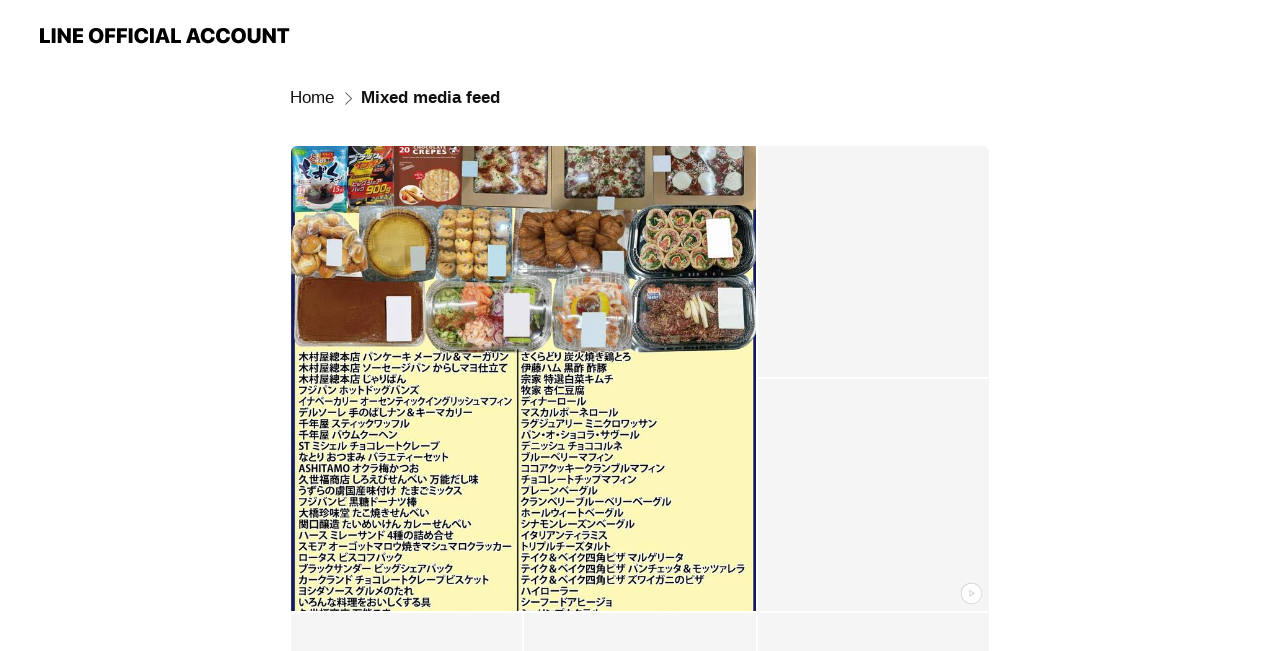

--- FILE ---
content_type: text/html; charset=utf-8
request_url: https://page.line.me/931flhvt/media/281711796666693
body_size: 12548
content:
<!DOCTYPE html><html lang="en"><script id="oa-script-list" type="application/json">https://page.line-scdn.net/_next/static/chunks/pages/_app-c0b699a9d6347812.js,https://page.line-scdn.net/_next/static/chunks/pages/%5BsearchId%5D/%5BpluginSlug%5D/%5BpluginId%5D-ef3794417ed16191.js</script><head><meta charSet="UTF-8"/><meta name="viewport" content="width=device-width,initial-scale=1,minimum-scale=1,maximum-scale=1,user-scalable=no,viewport-fit=cover"/><link rel="apple-touch-icon" sizes="180x180" href="https://page.line-scdn.net/favicons/apple-touch-icon.png"/><link rel="icon" type="image/png" sizes="32x32" href="https://page.line-scdn.net/favicons/favicon-32x32.png"/><link rel="icon" type="image/png" sizes="16x16" href="https://page.line-scdn.net/favicons/favicon-16x16.png&quot;"/><link rel="mask-icon" href="https://page.line-scdn.net/favicons/safari-pinned-tab.svg" color="#4ecd00"/><link rel="shortcut icon" href="https://page.line-scdn.net/favicons/favicon.ico"/><meta name="theme-color" content="#ffffff"/><meta property="og:image" content="https://page-share.line.me//%40931flhvt/global/og_image.png?ts=1770063148117"/><meta name="twitter:card" content="summary_large_image"/><link rel="stylesheet" href="https://unpkg.com/swiper@6.8.1/swiper-bundle.min.css"/><title>Mixed media feed | マルイ 湖山店 | LINE Official Account</title><meta property="og:title" content="Mixed media feed | マルイ 湖山店 | LINE Official Account"/><meta name="twitter:title" content="Mixed media feed | マルイ 湖山店 | LINE Official Account"/><link rel="canonical" href="https://page.line.me/931flhvt/media/281711796666693"/><meta property="line:service_name" content="Official Account"/><meta name="description" content="マルイ 湖山店&#x27;s LINE official account profile page. Add them as a friend for the latest news."/><link rel="preload" as="image" href="https://voom-obs.line-scdn.net/r/myhome/hex/cj0tMWxmOGlrNTc1dWxwMSZzPWpwNyZ0PWQmdT0xamdiZ242Y280cDAwJmk9MA/w480" media="(max-width: 480px)"/><link rel="preload" as="image" href="https://voom-obs.line-scdn.net/r/myhome/hex/cj0tMWxmOGlrNTc1dWxwMSZzPWpwNyZ0PWQmdT0xamdiZ242Y280cDAwJmk9MA/w750" media="(min-width: 480.1px)"/><meta name="next-head-count" content="19"/><link rel="preload" href="https://page.line-scdn.net/_next/static/css/5066c0effeea9cdd.css" as="style"/><link rel="stylesheet" href="https://page.line-scdn.net/_next/static/css/5066c0effeea9cdd.css" data-n-g=""/><link rel="preload" href="https://page.line-scdn.net/_next/static/css/838703645b96faea.css" as="style"/><link rel="stylesheet" href="https://page.line-scdn.net/_next/static/css/838703645b96faea.css" data-n-p=""/><noscript data-n-css=""></noscript><script defer="" nomodule="" src="https://page.line-scdn.net/_next/static/chunks/polyfills-c67a75d1b6f99dc8.js"></script><script src="https://page.line-scdn.net/_next/static/chunks/webpack-53e0f634be95aa19.js" defer=""></script><script src="https://page.line-scdn.net/_next/static/chunks/framework-5d5971fdfab04833.js" defer=""></script><script src="https://page.line-scdn.net/_next/static/chunks/main-34d3f9ccc87faeb3.js" defer=""></script><script src="https://page.line-scdn.net/_next/static/chunks/e893f787-81841bf25f7a5b4d.js" defer=""></script><script src="https://page.line-scdn.net/_next/static/chunks/518-b33b01654ebc3704.js" defer=""></script><script src="https://page.line-scdn.net/_next/static/chunks/421-6db75eee1ddcc32a.js" defer=""></script><script src="https://page.line-scdn.net/_next/static/chunks/35-fb8646fb484f619c.js" defer=""></script><script src="https://page.line-scdn.net/_next/static/chunks/137-ae3cbf072ff48020.js" defer=""></script><script src="https://page.line-scdn.net/_next/static/chunks/124-86d261272c7b9cdd.js" defer=""></script><script src="https://page.line-scdn.net/_next/static/chunks/693-01dc988928332a88.js" defer=""></script><script src="https://page.line-scdn.net/_next/static/chunks/716-15a06450f7be7982.js" defer=""></script><script src="https://page.line-scdn.net/_next/static/bbauL09QAT8MhModpG-Ma/_buildManifest.js" defer=""></script><script src="https://page.line-scdn.net/_next/static/bbauL09QAT8MhModpG-Ma/_ssgManifest.js" defer=""></script></head><body class=""><div id="__next"><div class="wrap" style="--profile-button-color:#06c755"><header id="header" class="header header_web"><div class="header_wrap"><span class="header_logo"><svg xmlns="http://www.w3.org/2000/svg" fill="none" viewBox="0 0 250 17" class="header_logo_image" role="img" aria-label="LINE OFFICIAL ACCOUNT" title="LINE OFFICIAL ACCOUNT"><path fill="#000" d="M.118 16V1.204H3.88v11.771h6.121V16zm11.607 0V1.204h3.763V16zm6.009 0V1.204h3.189l5.916 8.541h.072V1.204h3.753V16h-3.158l-5.947-8.634h-.072V16zm15.176 0V1.204h10.14v3.025h-6.377V7.15h5.998v2.83h-5.998v2.994h6.378V16zm23.235.267c-4.491 0-7.3-2.943-7.3-7.66v-.02c0-4.707 2.83-7.65 7.3-7.65 4.502 0 7.311 2.943 7.311 7.65v.02c0 4.717-2.8 7.66-7.311 7.66m0-3.118c2.153 0 3.486-1.763 3.486-4.542v-.02c0-2.8-1.363-4.533-3.486-4.533-2.102 0-3.466 1.723-3.466 4.532v.02c0 2.81 1.354 4.543 3.466 4.543M65.291 16V1.204h10.07v3.025h-6.306v3.373h5.732v2.881h-5.732V16zm11.731 0V1.204h10.07v3.025h-6.307v3.373h5.732v2.881h-5.732V16zm11.73 0V1.204h3.764V16zm12.797.267c-4.44 0-7.198-2.84-7.198-7.67v-.01c0-4.83 2.779-7.65 7.198-7.65 3.866 0 6.542 2.481 6.676 5.793v.103h-3.62l-.021-.154c-.235-1.538-1.312-2.625-3.035-2.625-2.06 0-3.363 1.692-3.363 4.522v.01c0 2.861 1.313 4.563 3.374 4.563 1.63 0 2.789-1.015 3.045-2.666l.02-.112h3.62l-.01.112c-.133 3.312-2.84 5.784-6.686 5.784m8.47-.267V1.204h3.763V16zm5.189 0 4.983-14.796h4.604L129.778 16h-3.947l-.923-3.25h-4.83l-.923 3.25zm7.249-11.577-1.6 5.62h3.271l-1.599-5.62zM131.204 16V1.204h3.763v11.771h6.121V16zm14.868 0 4.983-14.796h4.604L160.643 16h-3.948l-.923-3.25h-4.83L150.02 16zm7.249-11.577-1.599 5.62h3.271l-1.6-5.62zm14.653 11.844c-4.44 0-7.198-2.84-7.198-7.67v-.01c0-4.83 2.779-7.65 7.198-7.65 3.866 0 6.542 2.481 6.675 5.793v.103h-3.619l-.021-.154c-.236-1.538-1.312-2.625-3.035-2.625-2.061 0-3.363 1.692-3.363 4.522v.01c0 2.861 1.312 4.563 3.373 4.563 1.631 0 2.789-1.015 3.046-2.666l.02-.112h3.62l-.01.112c-.134 3.312-2.841 5.784-6.686 5.784m15.258 0c-4.44 0-7.198-2.84-7.198-7.67v-.01c0-4.83 2.778-7.65 7.198-7.65 3.866 0 6.542 2.481 6.675 5.793v.103h-3.619l-.021-.154c-.236-1.538-1.312-2.625-3.035-2.625-2.061 0-3.363 1.692-3.363 4.522v.01c0 2.861 1.312 4.563 3.373 4.563 1.631 0 2.789-1.015 3.046-2.666l.02-.112h3.62l-.011.112c-.133 3.312-2.84 5.784-6.685 5.784m15.36 0c-4.491 0-7.3-2.943-7.3-7.66v-.02c0-4.707 2.83-7.65 7.3-7.65 4.502 0 7.311 2.943 7.311 7.65v.02c0 4.717-2.799 7.66-7.311 7.66m0-3.118c2.154 0 3.487-1.763 3.487-4.542v-.02c0-2.8-1.364-4.533-3.487-4.533-2.102 0-3.466 1.723-3.466 4.532v.02c0 2.81 1.354 4.543 3.466 4.543m15.514 3.118c-3.855 0-6.367-2.184-6.367-5.517V1.204h3.763v9.187c0 1.723.923 2.758 2.615 2.758 1.681 0 2.604-1.035 2.604-2.758V1.204h3.763v9.546c0 3.322-2.491 5.517-6.378 5.517M222.73 16V1.204h3.189l5.916 8.541h.072V1.204h3.753V16h-3.158l-5.947-8.634h-.072V16zm18.611 0V4.229h-4.081V1.204h11.915v3.025h-4.081V16z"></path></svg></span></div></header><div class="container"><div class="content"><nav aria-label="Breadcrumb" class="breadcrumb"><ol class="breadcrumb_list"><li class="breadcrumb_item"><a data-testid="link-with-next" class="breadcrumb_link" href="/931flhvt">Home</a></li><li class="breadcrumb_item"><a data-testid="link-with-next" class="breadcrumb_link" aria-current="page" href="/931flhvt/media/281711796666693">Mixed media feed</a></li></ol></nav><section class="section media_seemore" id="plugin-media-281711796666693" data-js-plugin="media"><div class="photo_plugin"><div class="photo_item"><a data-testid="link-with-next" href="/931flhvt/media/281711796666693/item/1176785429047222500"><picture class="picture"><source media="(min-width: 480px)" srcSet="https://voom-obs.line-scdn.net/r/myhome/hex/cj0tMWxmOGlrNTc1dWxwMSZzPWpwNyZ0PWQmdT0xamdiZ242Y280cDAwJmk9MA/w750?0"/><img class="image" alt="" src="https://voom-obs.line-scdn.net/r/myhome/hex/cj0tMWxmOGlrNTc1dWxwMSZzPWpwNyZ0PWQmdT0xamdiZ242Y280cDAwJmk9MA/w480?0"/></picture></a></div><div class="photo_item"><a data-testid="link-with-next" href="/931flhvt/media/281711796666693/item/1176592960079405800"><picture class="picture"><img class="image" alt=""/></picture></a></div><div class="photo_item ico_video"><a data-testid="link-with-next" href="/931flhvt/media/281711796666693/item/1176187742224412200"><picture class="picture"><img class="image" alt=""/></picture></a></div><div class="photo_item ico_video"><a data-testid="link-with-next" href="/931flhvt/media/281711796666693/item/1176162255614151700"><picture class="picture"><img class="image" alt=""/></picture></a></div><div class="photo_item"><a data-testid="link-with-next" href="/931flhvt/media/281711796666693/item/1175668480319837400"><picture class="picture"><img class="image" alt=""/></picture></a></div><div class="photo_item"><a data-testid="link-with-next" href="/931flhvt/media/281711796666693/item/1175668480019837200"><picture class="picture"><img class="image" alt=""/></picture></a></div><div class="photo_item"><a data-testid="link-with-next" href="/931flhvt/media/281711796666693/item/1174358355413953300"><picture class="picture"><img class="image" alt=""/></picture></a></div><div class="photo_item"><a data-testid="link-with-next" href="/931flhvt/media/281711796666693/item/1174312787295401000"><picture class="picture"><img class="image" alt=""/></picture></a></div><div class="photo_item"><a data-testid="link-with-next" href="/931flhvt/media/281711796666693/item/1173615485516140500"><picture class="picture"><img class="image" alt=""/></picture></a></div><div class="photo_item"><a data-testid="link-with-next" href="/931flhvt/media/281711796666693/item/1173554560794475800"><picture class="picture"><img class="image" alt=""/></picture></a></div><div class="photo_item"><a data-testid="link-with-next" href="/931flhvt/media/281711796666693/item/1173430720450496800"><picture class="picture"><img class="image" alt=""/></picture></a></div><div class="photo_item"><a data-testid="link-with-next" href="/931flhvt/media/281711796666693/item/1172844848235159600"><picture class="picture"><img class="image" alt=""/></picture></a></div><div class="photo_item"><a data-testid="link-with-next" href="/931flhvt/media/281711796666693/item/1172610641249031000"><picture class="picture"><img class="image" alt=""/></picture></a></div><div class="photo_item"><a data-testid="link-with-next" href="/931flhvt/media/281711796666693/item/1172593180242083800"><picture class="picture"><img class="image" alt=""/></picture></a></div><div class="photo_item"><a data-testid="link-with-next" href="/931flhvt/media/281711796666693/item/1172318942022957000"><picture class="picture"><img class="image" alt=""/></picture></a></div><div class="photo_item"><a data-testid="link-with-next" href="/931flhvt/media/281711796666693/item/1171989814201921300"><picture class="picture"><img class="image" alt=""/></picture></a></div><div class="photo_item"><a data-testid="link-with-next" href="/931flhvt/media/281711796666693/item/1171211328219448600"><picture class="picture"><img class="image" alt=""/></picture></a></div><div class="photo_item ico_video"><a data-testid="link-with-next" href="/931flhvt/media/281711796666693/item/1171170281404264000"><picture class="picture"><img class="image" alt=""/></picture></a></div><div class="photo_item"><a data-testid="link-with-next" href="/931flhvt/media/281711796666693/item/1171167040302571500"><picture class="picture"><img class="image" alt=""/></picture></a></div><div class="photo_item ico_video"><a data-testid="link-with-next" href="/931flhvt/media/281711796666693/item/1171109801881618000"><picture class="picture"><img class="image" alt=""/></picture></a></div><div class="photo_item"><a data-testid="link-with-next" href="/931flhvt/media/281711796666693/item/1171106560379984400"><picture class="picture"><img class="image" alt=""/></picture></a></div><div class="photo_item ico_video"><a data-testid="link-with-next" href="/931flhvt/media/281711796666693/item/1171049321259123000"><picture class="picture"><img class="image" alt=""/></picture></a></div><div class="photo_item"><a data-testid="link-with-next" href="/931flhvt/media/281711796666693/item/1171046080357474300"><picture class="picture"><img class="image" alt=""/></picture></a></div><div class="photo_item"><a data-testid="link-with-next" href="/931flhvt/media/281711796666693/item/1171037801154201000"><picture class="picture"><img class="image" alt=""/></picture></a></div><div class="photo_item"><a data-testid="link-with-next" href="/931flhvt/media/281711796666693/item/1171037620054143200"><picture class="picture"><img class="image" alt=""/></picture></a></div><div class="photo_item"><a data-testid="link-with-next" href="/931flhvt/media/281711796666693/item/1171037441154095600"><picture class="picture"><img class="image" alt=""/></picture></a></div><div class="photo_item ico_video"><a data-testid="link-with-next" href="/931flhvt/media/281711796666693/item/1170988840636573400"><picture class="picture"><img class="image" alt=""/></picture></a></div><div class="photo_item"><a data-testid="link-with-next" href="/931flhvt/media/281711796666693/item/1170985600134958800"><picture class="picture"><img class="image" alt=""/></picture></a></div><div class="photo_item"><a data-testid="link-with-next" href="/931flhvt/media/281711796666693/item/1170969040828412400"><picture class="picture"><img class="image" alt=""/></picture></a></div><div class="photo_item ico_video"><a data-testid="link-with-next" href="/931flhvt/media/281711796666693/item/1170928362113484000"><picture class="picture"><img class="image" alt=""/></picture></a></div><div class="photo_item"><a data-testid="link-with-next" href="/931flhvt/media/281711796666693/item/1170925121811736000"><picture class="picture"><img class="image" alt=""/></picture></a></div></div></section></div></div><div id="footer" class="footer"><div class="account_info"><span class="text">@931flhvt</span></div><div class="provider_info"><span class="text">© LY Corporation</span><div class="link_group"><a data-testid="link-with-next" class="link" href="/931flhvt/report">Report</a><a target="_self" rel="noopener" href="https://liff.line.me/1654867680-wGKa63aV/?utm_source=LINE&amp;utm_medium=referral&amp;utm_campaign=oa_profile_footer" class="link">Other official accounts</a></div></div></div></div></div><script src="https://static.line-scdn.net/liff/edge/versions/2.27.1/sdk.js"></script><script src="https://static.line-scdn.net/uts/edge/stable/uts.js"></script><script id="__NEXT_DATA__" type="application/json">{"props":{"pageProps":{"initialDataString":"{\"lang\":\"en\",\"origin\":\"web\",\"opener\":{},\"device\":\"Desktop\",\"lineAppVersion\":\"\",\"requestedSearchId\":\"931flhvt\",\"openQrModal\":false,\"isBusinessAccountLineMeDomain\":false,\"account\":{\"accountInfo\":{\"id\":\"281711796666691\",\"provider\":{\"isCertificated\":true,\"name\":\"Marui\"},\"countryCode\":\"JP\",\"managingCountryCode\":null,\"basicSearchId\":\"@931flhvt\",\"subPageId\":\"281711796666692\",\"profileConfig\":{\"activateSearchId\":true,\"activateFollowerCount\":false},\"shareInfoImage\":\"https://page-share.line.me//%40931flhvt/global/og_image.png?ts=1770063148117\",\"friendCount\":7196},\"profile\":{\"type\":\"basic\",\"name\":\"マルイ 湖山店\",\"badgeType\":\"certified\",\"profileImg\":{\"original\":\"https://profile.line-scdn.net/0hN97MgTtjERYKNAQdix9uQTZxH3t9GhdeclReeXhmTS8lDAZFNAALcSczTSEnAVYVZVVaeHhmTXIg\",\"thumbs\":{\"xSmall\":\"https://profile.line-scdn.net/0hN97MgTtjERYKNAQdix9uQTZxH3t9GhdeclReeXhmTS8lDAZFNAALcSczTSEnAVYVZVVaeHhmTXIg/preview\",\"small\":\"https://profile.line-scdn.net/0hN97MgTtjERYKNAQdix9uQTZxH3t9GhdeclReeXhmTS8lDAZFNAALcSczTSEnAVYVZVVaeHhmTXIg/preview\",\"mid\":\"https://profile.line-scdn.net/0hN97MgTtjERYKNAQdix9uQTZxH3t9GhdeclReeXhmTS8lDAZFNAALcSczTSEnAVYVZVVaeHhmTXIg/preview\",\"large\":\"https://profile.line-scdn.net/0hN97MgTtjERYKNAQdix9uQTZxH3t9GhdeclReeXhmTS8lDAZFNAALcSczTSEnAVYVZVVaeHhmTXIg/preview\",\"xLarge\":\"https://profile.line-scdn.net/0hN97MgTtjERYKNAQdix9uQTZxH3t9GhdeclReeXhmTS8lDAZFNAALcSczTSEnAVYVZVVaeHhmTXIg/preview\",\"xxLarge\":\"https://profile.line-scdn.net/0hN97MgTtjERYKNAQdix9uQTZxH3t9GhdeclReeXhmTS8lDAZFNAALcSczTSEnAVYVZVVaeHhmTXIg/preview\"}},\"btnList\":[{\"type\":\"chat\",\"color\":\"#3c3e43\",\"chatReplyTimeDisplay\":false},{\"type\":\"home\",\"color\":\"#3c3e43\"}],\"buttonColor\":null,\"info\":{\"statusMsg\":\"マルイからお得な情報をお届け！\",\"basicInfo\":null},\"oaCallable\":false,\"floatingBarMessageList\":[],\"actionButtonServiceUrls\":[{\"buttonType\":\"HOME\",\"url\":\"https://line.me/R/home/public/main?id=931flhvt\"}],\"displayInformation\":{\"workingTime\":null,\"budget\":null,\"callType\":null,\"oaCallable\":false,\"oaCallAnyway\":false,\"tel\":null,\"website\":null,\"address\":null,\"newAddress\":null,\"oldAddressDeprecated\":false}},\"pluginList\":[{\"type\":\"media\",\"id\":\"281711796666693\",\"content\":{\"itemList\":[{\"type\":\"media\",\"id\":\"1176785429047222500\",\"srcType\":\"timeline\",\"item\":{\"type\":\"photo\",\"body\":\"1／8(木)　１５:００頃\\nコストコ商品入荷しました。\\n数量限定！！！\",\"img\":{\"original\":\"https://voom-obs.line-scdn.net/r/myhome/hex/cj0tMWxmOGlrNTc1dWxwMSZzPWpwNyZ0PWQmdT0xamdiZ242Y280cDAwJmk9MA\",\"thumbs\":{\"xSmall\":\"https://voom-obs.line-scdn.net/r/myhome/hex/cj0tMWxmOGlrNTc1dWxwMSZzPWpwNyZ0PWQmdT0xamdiZ242Y280cDAwJmk9MA/w100\",\"small\":\"https://voom-obs.line-scdn.net/r/myhome/hex/cj0tMWxmOGlrNTc1dWxwMSZzPWpwNyZ0PWQmdT0xamdiZ242Y280cDAwJmk9MA/w240\",\"mid\":\"https://voom-obs.line-scdn.net/r/myhome/hex/cj0tMWxmOGlrNTc1dWxwMSZzPWpwNyZ0PWQmdT0xamdiZ242Y280cDAwJmk9MA/w480\",\"large\":\"https://voom-obs.line-scdn.net/r/myhome/hex/cj0tMWxmOGlrNTc1dWxwMSZzPWpwNyZ0PWQmdT0xamdiZ242Y280cDAwJmk9MA/w750\",\"xLarge\":\"https://voom-obs.line-scdn.net/r/myhome/hex/cj0tMWxmOGlrNTc1dWxwMSZzPWpwNyZ0PWQmdT0xamdiZ242Y280cDAwJmk9MA/w960\",\"xxLarge\":\"https://voom-obs.line-scdn.net/r/myhome/hex/cj0tMWxmOGlrNTc1dWxwMSZzPWpwNyZ0PWQmdT0xamdiZ242Y280cDAwJmk9MA/w2400\"}}}},{\"type\":\"media\",\"id\":\"1176592960079405800\",\"srcType\":\"timeline\",\"item\":{\"type\":\"photo\",\"body\":\"\",\"img\":{\"original\":\"https://voom-obs.line-scdn.net/r/myhome/hex/cj0tNmtobGJoaDJoaWR1MyZzPWpwNyZ0PWQmdT0xajZjNjkxNzg0Z2cwJmk9MA\",\"thumbs\":{\"xSmall\":\"https://voom-obs.line-scdn.net/r/myhome/hex/cj0tNmtobGJoaDJoaWR1MyZzPWpwNyZ0PWQmdT0xajZjNjkxNzg0Z2cwJmk9MA/w100\",\"small\":\"https://voom-obs.line-scdn.net/r/myhome/hex/cj0tNmtobGJoaDJoaWR1MyZzPWpwNyZ0PWQmdT0xajZjNjkxNzg0Z2cwJmk9MA/w240\",\"mid\":\"https://voom-obs.line-scdn.net/r/myhome/hex/cj0tNmtobGJoaDJoaWR1MyZzPWpwNyZ0PWQmdT0xajZjNjkxNzg0Z2cwJmk9MA/w480\",\"large\":\"https://voom-obs.line-scdn.net/r/myhome/hex/cj0tNmtobGJoaDJoaWR1MyZzPWpwNyZ0PWQmdT0xajZjNjkxNzg0Z2cwJmk9MA/w750\",\"xLarge\":\"https://voom-obs.line-scdn.net/r/myhome/hex/cj0tNmtobGJoaDJoaWR1MyZzPWpwNyZ0PWQmdT0xajZjNjkxNzg0Z2cwJmk9MA/w960\",\"xxLarge\":\"https://voom-obs.line-scdn.net/r/myhome/hex/cj0tNmtobGJoaDJoaWR1MyZzPWpwNyZ0PWQmdT0xajZjNjkxNzg0Z2cwJmk9MA/w2400\"}}}},{\"type\":\"media\",\"id\":\"1176187742224412200\",\"srcType\":\"timeline\",\"item\":{\"type\":\"video\",\"body\":\"＼マルイのクリスマス🎄🎅ご予約承り中／\",\"video\":{\"url\":\"https://voom-obs.line-scdn.net/r/lights/sfv/cj0tMWhtazZrdW84MTluciZzPWpwNyZ0PWQmdT0xaXEzMG9zMnM0bzAwJmk9MA\",\"thumbs\":{\"xSmall\":\"https://voom-obs.line-scdn.net/r/lights/sfv/cj0tMWhtazZrdW84MTluciZzPWpwNyZ0PWQmdT0xaXEzMG9zMnM0bzAwJmk9MA/w100\",\"small\":\"https://voom-obs.line-scdn.net/r/lights/sfv/cj0tMWhtazZrdW84MTluciZzPWpwNyZ0PWQmdT0xaXEzMG9zMnM0bzAwJmk9MA/w240\",\"mid\":\"https://voom-obs.line-scdn.net/r/lights/sfv/cj0tMWhtazZrdW84MTluciZzPWpwNyZ0PWQmdT0xaXEzMG9zMnM0bzAwJmk9MA/w480\",\"large\":\"https://voom-obs.line-scdn.net/r/lights/sfv/cj0tMWhtazZrdW84MTluciZzPWpwNyZ0PWQmdT0xaXEzMG9zMnM0bzAwJmk9MA/w750\",\"xLarge\":\"https://voom-obs.line-scdn.net/r/lights/sfv/cj0tMWhtazZrdW84MTluciZzPWpwNyZ0PWQmdT0xaXEzMG9zMnM0bzAwJmk9MA/w960\",\"xxLarge\":\"https://voom-obs.line-scdn.net/r/lights/sfv/cj0tMWhtazZrdW84MTluciZzPWpwNyZ0PWQmdT0xaXEzMG9zMnM0bzAwJmk9MA/w2400\"}}}},{\"type\":\"media\",\"id\":\"1176162255614151700\",\"srcType\":\"timeline\",\"item\":{\"type\":\"video\",\"body\":\"＼マルイのおせち🎍ご予約承り中／\",\"video\":{\"url\":\"https://voom-obs.line-scdn.net/r/lights/sfv/cj0tNXM0aWh2M2d1ZDZpaSZzPWpwNyZ0PWQmdT0xaXA0a2hiZXMzaDAxJmk9MA\",\"thumbs\":{\"xSmall\":\"https://voom-obs.line-scdn.net/r/lights/sfv/cj0tNXM0aWh2M2d1ZDZpaSZzPWpwNyZ0PWQmdT0xaXA0a2hiZXMzaDAxJmk9MA/w100\",\"small\":\"https://voom-obs.line-scdn.net/r/lights/sfv/cj0tNXM0aWh2M2d1ZDZpaSZzPWpwNyZ0PWQmdT0xaXA0a2hiZXMzaDAxJmk9MA/w240\",\"mid\":\"https://voom-obs.line-scdn.net/r/lights/sfv/cj0tNXM0aWh2M2d1ZDZpaSZzPWpwNyZ0PWQmdT0xaXA0a2hiZXMzaDAxJmk9MA/w480\",\"large\":\"https://voom-obs.line-scdn.net/r/lights/sfv/cj0tNXM0aWh2M2d1ZDZpaSZzPWpwNyZ0PWQmdT0xaXA0a2hiZXMzaDAxJmk9MA/w750\",\"xLarge\":\"https://voom-obs.line-scdn.net/r/lights/sfv/cj0tNXM0aWh2M2d1ZDZpaSZzPWpwNyZ0PWQmdT0xaXA0a2hiZXMzaDAxJmk9MA/w960\",\"xxLarge\":\"https://voom-obs.line-scdn.net/r/lights/sfv/cj0tNXM0aWh2M2d1ZDZpaSZzPWpwNyZ0PWQmdT0xaXA0a2hiZXMzaDAxJmk9MA/w2400\"}}}},{\"type\":\"media\",\"id\":\"1175668480319837400\",\"srcType\":\"timeline\",\"item\":{\"type\":\"photo\",\"body\":\"\",\"img\":{\"original\":\"https://voom-obs.line-scdn.net/r/myhome/hex/cj0tN3ExMnZyMXY0dnJkOSZzPWpwNyZ0PWQmdT0xaTU3bDh2OTQ0OGcwJmk9MA\",\"thumbs\":{\"xSmall\":\"https://voom-obs.line-scdn.net/r/myhome/hex/cj0tN3ExMnZyMXY0dnJkOSZzPWpwNyZ0PWQmdT0xaTU3bDh2OTQ0OGcwJmk9MA/w100\",\"small\":\"https://voom-obs.line-scdn.net/r/myhome/hex/cj0tN3ExMnZyMXY0dnJkOSZzPWpwNyZ0PWQmdT0xaTU3bDh2OTQ0OGcwJmk9MA/w240\",\"mid\":\"https://voom-obs.line-scdn.net/r/myhome/hex/cj0tN3ExMnZyMXY0dnJkOSZzPWpwNyZ0PWQmdT0xaTU3bDh2OTQ0OGcwJmk9MA/w480\",\"large\":\"https://voom-obs.line-scdn.net/r/myhome/hex/cj0tN3ExMnZyMXY0dnJkOSZzPWpwNyZ0PWQmdT0xaTU3bDh2OTQ0OGcwJmk9MA/w750\",\"xLarge\":\"https://voom-obs.line-scdn.net/r/myhome/hex/cj0tN3ExMnZyMXY0dnJkOSZzPWpwNyZ0PWQmdT0xaTU3bDh2OTQ0OGcwJmk9MA/w960\",\"xxLarge\":\"https://voom-obs.line-scdn.net/r/myhome/hex/cj0tN3ExMnZyMXY0dnJkOSZzPWpwNyZ0PWQmdT0xaTU3bDh2OTQ0OGcwJmk9MA/w2400\"}}}},{\"type\":\"media\",\"id\":\"1175668480019837200\",\"srcType\":\"timeline\",\"item\":{\"type\":\"photo\",\"body\":\"\",\"img\":{\"original\":\"https://voom-obs.line-scdn.net/r/myhome/hex/cj0xbmc3MnNrdmFiYnJkJnM9anA3JnQ9ZCZ1PTFpNTVvZjc2NDNsZzAmaT0w\",\"thumbs\":{\"xSmall\":\"https://voom-obs.line-scdn.net/r/myhome/hex/cj0xbmc3MnNrdmFiYnJkJnM9anA3JnQ9ZCZ1PTFpNTVvZjc2NDNsZzAmaT0w/w100\",\"small\":\"https://voom-obs.line-scdn.net/r/myhome/hex/cj0xbmc3MnNrdmFiYnJkJnM9anA3JnQ9ZCZ1PTFpNTVvZjc2NDNsZzAmaT0w/w240\",\"mid\":\"https://voom-obs.line-scdn.net/r/myhome/hex/cj0xbmc3MnNrdmFiYnJkJnM9anA3JnQ9ZCZ1PTFpNTVvZjc2NDNsZzAmaT0w/w480\",\"large\":\"https://voom-obs.line-scdn.net/r/myhome/hex/cj0xbmc3MnNrdmFiYnJkJnM9anA3JnQ9ZCZ1PTFpNTVvZjc2NDNsZzAmaT0w/w750\",\"xLarge\":\"https://voom-obs.line-scdn.net/r/myhome/hex/cj0xbmc3MnNrdmFiYnJkJnM9anA3JnQ9ZCZ1PTFpNTVvZjc2NDNsZzAmaT0w/w960\",\"xxLarge\":\"https://voom-obs.line-scdn.net/r/myhome/hex/cj0xbmc3MnNrdmFiYnJkJnM9anA3JnQ9ZCZ1PTFpNTVvZjc2NDNsZzAmaT0w/w2400\"}}}},{\"type\":\"media\",\"id\":\"1174358355413953300\",\"srcType\":\"timeline\",\"item\":{\"type\":\"photo\",\"body\":\"\",\"img\":{\"original\":\"https://voom-obs.line-scdn.net/r/myhome/hex/cj0tNnB2NnY5bWhrczJ1bCZzPWpwNyZ0PWQmdT0xZ2x1NzZxamczOTAwJmk9MA\",\"thumbs\":{\"xSmall\":\"https://voom-obs.line-scdn.net/r/myhome/hex/cj0tNnB2NnY5bWhrczJ1bCZzPWpwNyZ0PWQmdT0xZ2x1NzZxamczOTAwJmk9MA/w100\",\"small\":\"https://voom-obs.line-scdn.net/r/myhome/hex/cj0tNnB2NnY5bWhrczJ1bCZzPWpwNyZ0PWQmdT0xZ2x1NzZxamczOTAwJmk9MA/w240\",\"mid\":\"https://voom-obs.line-scdn.net/r/myhome/hex/cj0tNnB2NnY5bWhrczJ1bCZzPWpwNyZ0PWQmdT0xZ2x1NzZxamczOTAwJmk9MA/w480\",\"large\":\"https://voom-obs.line-scdn.net/r/myhome/hex/cj0tNnB2NnY5bWhrczJ1bCZzPWpwNyZ0PWQmdT0xZ2x1NzZxamczOTAwJmk9MA/w750\",\"xLarge\":\"https://voom-obs.line-scdn.net/r/myhome/hex/cj0tNnB2NnY5bWhrczJ1bCZzPWpwNyZ0PWQmdT0xZ2x1NzZxamczOTAwJmk9MA/w960\",\"xxLarge\":\"https://voom-obs.line-scdn.net/r/myhome/hex/cj0tNnB2NnY5bWhrczJ1bCZzPWpwNyZ0PWQmdT0xZ2x1NzZxamczOTAwJmk9MA/w2400\"}}}},{\"type\":\"media\",\"id\":\"1174312787295401000\",\"srcType\":\"timeline\",\"item\":{\"type\":\"photo\",\"body\":\"\",\"img\":{\"original\":\"https://voom-obs.line-scdn.net/r/myhome/hex/cj0zc2c2MW5xMW5tMTEyJnM9anA3JnQ9ZCZ1PTFnazdpYXJiNDR0ZzAmaT0w\",\"thumbs\":{\"xSmall\":\"https://voom-obs.line-scdn.net/r/myhome/hex/cj0zc2c2MW5xMW5tMTEyJnM9anA3JnQ9ZCZ1PTFnazdpYXJiNDR0ZzAmaT0w/w100\",\"small\":\"https://voom-obs.line-scdn.net/r/myhome/hex/cj0zc2c2MW5xMW5tMTEyJnM9anA3JnQ9ZCZ1PTFnazdpYXJiNDR0ZzAmaT0w/w240\",\"mid\":\"https://voom-obs.line-scdn.net/r/myhome/hex/cj0zc2c2MW5xMW5tMTEyJnM9anA3JnQ9ZCZ1PTFnazdpYXJiNDR0ZzAmaT0w/w480\",\"large\":\"https://voom-obs.line-scdn.net/r/myhome/hex/cj0zc2c2MW5xMW5tMTEyJnM9anA3JnQ9ZCZ1PTFnazdpYXJiNDR0ZzAmaT0w/w750\",\"xLarge\":\"https://voom-obs.line-scdn.net/r/myhome/hex/cj0zc2c2MW5xMW5tMTEyJnM9anA3JnQ9ZCZ1PTFnazdpYXJiNDR0ZzAmaT0w/w960\",\"xxLarge\":\"https://voom-obs.line-scdn.net/r/myhome/hex/cj0zc2c2MW5xMW5tMTEyJnM9anA3JnQ9ZCZ1PTFnazdpYXJiNDR0ZzAmaT0w/w2400\"}}}},{\"type\":\"media\",\"id\":\"1173615485516140500\",\"srcType\":\"timeline\",\"item\":{\"type\":\"photo\",\"body\":\"\",\"img\":{\"original\":\"https://voom-obs.line-scdn.net/r/myhome/hex/cj0tNGlkMHZ0aWw3N25raiZzPWpwNyZ0PWQmdT0xZnE4a3Y1ZzAzaDAwJmk9MA\",\"thumbs\":{\"xSmall\":\"https://voom-obs.line-scdn.net/r/myhome/hex/cj0tNGlkMHZ0aWw3N25raiZzPWpwNyZ0PWQmdT0xZnE4a3Y1ZzAzaDAwJmk9MA/w100\",\"small\":\"https://voom-obs.line-scdn.net/r/myhome/hex/cj0tNGlkMHZ0aWw3N25raiZzPWpwNyZ0PWQmdT0xZnE4a3Y1ZzAzaDAwJmk9MA/w240\",\"mid\":\"https://voom-obs.line-scdn.net/r/myhome/hex/cj0tNGlkMHZ0aWw3N25raiZzPWpwNyZ0PWQmdT0xZnE4a3Y1ZzAzaDAwJmk9MA/w480\",\"large\":\"https://voom-obs.line-scdn.net/r/myhome/hex/cj0tNGlkMHZ0aWw3N25raiZzPWpwNyZ0PWQmdT0xZnE4a3Y1ZzAzaDAwJmk9MA/w750\",\"xLarge\":\"https://voom-obs.line-scdn.net/r/myhome/hex/cj0tNGlkMHZ0aWw3N25raiZzPWpwNyZ0PWQmdT0xZnE4a3Y1ZzAzaDAwJmk9MA/w960\",\"xxLarge\":\"https://voom-obs.line-scdn.net/r/myhome/hex/cj0tNGlkMHZ0aWw3N25raiZzPWpwNyZ0PWQmdT0xZnE4a3Y1ZzAzaDAwJmk9MA/w2400\"}}}},{\"type\":\"media\",\"id\":\"1173554560794475800\",\"srcType\":\"timeline\",\"item\":{\"type\":\"photo\",\"body\":\"＼LINEお友だち限定／\\n🌸新春🌸LINEお年玉くじ🎯\\n抽選でマルイ商品券500円分が\\n✨その場✨で当たる！！\\n＼＼店頭で運だめし！／／\\n\\n【抽選方法】\\n①「店内POP」の二次元バーコードを読み取る📱\\n②当たりが出たらサービスカウンターへ！\\n　商品券をお渡しします👏\\n\\n元旦のお買い物はぜひマルイへ🎍\\nみなさまのお越しをお待ちしております🥰\",\"img\":{\"original\":\"https://voom-obs.line-scdn.net/r/myhome/hex/cj0tN3FybTJybW0ydnBlaCZzPWpwNyZ0PWQmdT0xZm1qdmdpcWszY2cwJmk9MA\",\"thumbs\":{\"xSmall\":\"https://voom-obs.line-scdn.net/r/myhome/hex/cj0tN3FybTJybW0ydnBlaCZzPWpwNyZ0PWQmdT0xZm1qdmdpcWszY2cwJmk9MA/w100\",\"small\":\"https://voom-obs.line-scdn.net/r/myhome/hex/cj0tN3FybTJybW0ydnBlaCZzPWpwNyZ0PWQmdT0xZm1qdmdpcWszY2cwJmk9MA/w240\",\"mid\":\"https://voom-obs.line-scdn.net/r/myhome/hex/cj0tN3FybTJybW0ydnBlaCZzPWpwNyZ0PWQmdT0xZm1qdmdpcWszY2cwJmk9MA/w480\",\"large\":\"https://voom-obs.line-scdn.net/r/myhome/hex/cj0tN3FybTJybW0ydnBlaCZzPWpwNyZ0PWQmdT0xZm1qdmdpcWszY2cwJmk9MA/w750\",\"xLarge\":\"https://voom-obs.line-scdn.net/r/myhome/hex/cj0tN3FybTJybW0ydnBlaCZzPWpwNyZ0PWQmdT0xZm1qdmdpcWszY2cwJmk9MA/w960\",\"xxLarge\":\"https://voom-obs.line-scdn.net/r/myhome/hex/cj0tN3FybTJybW0ydnBlaCZzPWpwNyZ0PWQmdT0xZm1qdmdpcWszY2cwJmk9MA/w2400\"}}}},{\"type\":\"media\",\"id\":\"1173430720450496800\",\"srcType\":\"timeline\",\"item\":{\"type\":\"photo\",\"body\":\"\",\"img\":{\"original\":\"https://voom-obs.line-scdn.net/r/myhome/hex/cj0tb2EyMzM0ZWFsOWliJnM9anA3JnQ9ZCZ1PTFmaTRiOGVhODRmZzAmaT0w\",\"thumbs\":{\"xSmall\":\"https://voom-obs.line-scdn.net/r/myhome/hex/cj0tb2EyMzM0ZWFsOWliJnM9anA3JnQ9ZCZ1PTFmaTRiOGVhODRmZzAmaT0w/w100\",\"small\":\"https://voom-obs.line-scdn.net/r/myhome/hex/cj0tb2EyMzM0ZWFsOWliJnM9anA3JnQ9ZCZ1PTFmaTRiOGVhODRmZzAmaT0w/w240\",\"mid\":\"https://voom-obs.line-scdn.net/r/myhome/hex/cj0tb2EyMzM0ZWFsOWliJnM9anA3JnQ9ZCZ1PTFmaTRiOGVhODRmZzAmaT0w/w480\",\"large\":\"https://voom-obs.line-scdn.net/r/myhome/hex/cj0tb2EyMzM0ZWFsOWliJnM9anA3JnQ9ZCZ1PTFmaTRiOGVhODRmZzAmaT0w/w750\",\"xLarge\":\"https://voom-obs.line-scdn.net/r/myhome/hex/cj0tb2EyMzM0ZWFsOWliJnM9anA3JnQ9ZCZ1PTFmaTRiOGVhODRmZzAmaT0w/w960\",\"xxLarge\":\"https://voom-obs.line-scdn.net/r/myhome/hex/cj0tb2EyMzM0ZWFsOWliJnM9anA3JnQ9ZCZ1PTFmaTRiOGVhODRmZzAmaT0w/w2400\"}}}},{\"type\":\"media\",\"id\":\"1172844848235159600\",\"srcType\":\"timeline\",\"item\":{\"type\":\"photo\",\"body\":\"\",\"img\":{\"original\":\"https://voom-obs.line-scdn.net/r/myhome/hex/cj0tYXZxZmNtb20xdnE3JnM9anA3JnQ9ZCZ1PTFldDZjdjI1bzNpMDAmaT0w\",\"thumbs\":{\"xSmall\":\"https://voom-obs.line-scdn.net/r/myhome/hex/cj0tYXZxZmNtb20xdnE3JnM9anA3JnQ9ZCZ1PTFldDZjdjI1bzNpMDAmaT0w/w100\",\"small\":\"https://voom-obs.line-scdn.net/r/myhome/hex/cj0tYXZxZmNtb20xdnE3JnM9anA3JnQ9ZCZ1PTFldDZjdjI1bzNpMDAmaT0w/w240\",\"mid\":\"https://voom-obs.line-scdn.net/r/myhome/hex/cj0tYXZxZmNtb20xdnE3JnM9anA3JnQ9ZCZ1PTFldDZjdjI1bzNpMDAmaT0w/w480\",\"large\":\"https://voom-obs.line-scdn.net/r/myhome/hex/cj0tYXZxZmNtb20xdnE3JnM9anA3JnQ9ZCZ1PTFldDZjdjI1bzNpMDAmaT0w/w750\",\"xLarge\":\"https://voom-obs.line-scdn.net/r/myhome/hex/cj0tYXZxZmNtb20xdnE3JnM9anA3JnQ9ZCZ1PTFldDZjdjI1bzNpMDAmaT0w/w960\",\"xxLarge\":\"https://voom-obs.line-scdn.net/r/myhome/hex/cj0tYXZxZmNtb20xdnE3JnM9anA3JnQ9ZCZ1PTFldDZjdjI1bzNpMDAmaT0w/w2400\"}}}},{\"type\":\"media\",\"id\":\"1172610641249031000\",\"srcType\":\"timeline\",\"item\":{\"type\":\"photo\",\"body\":\"9月19日（月）は、マルイ食育の日\\n今月のテーマは「家族みんなで秋を楽しもう！旬の味覚メニュー！」です！\\n　キッコーマン食品㈱の商品を使用した\\n秋が旬の食材を使用したレシピをご紹介！\\n　さつまいもを使った炊き込みご飯や\\n　甘くて美味しい豆乳白玉栗金時を作って\\n家族でみんなで秋を満喫してみてはいかがでしょうか？\\n店頭では、料理展示とレシピの配布を行います！\\nご来店の際には、ぜひお立ち寄りください♪\\n...\",\"img\":{\"original\":\"https://voom-obs.line-scdn.net/r/myhome/hex/cj0tNDlxMTZnNWh1c2g0cyZzPWpwNyZ0PWQmdT0xZWtxZzhwN28zaWcwJmk9MA\",\"thumbs\":{\"xSmall\":\"https://voom-obs.line-scdn.net/r/myhome/hex/cj0tNDlxMTZnNWh1c2g0cyZzPWpwNyZ0PWQmdT0xZWtxZzhwN28zaWcwJmk9MA/w100\",\"small\":\"https://voom-obs.line-scdn.net/r/myhome/hex/cj0tNDlxMTZnNWh1c2g0cyZzPWpwNyZ0PWQmdT0xZWtxZzhwN28zaWcwJmk9MA/w240\",\"mid\":\"https://voom-obs.line-scdn.net/r/myhome/hex/cj0tNDlxMTZnNWh1c2g0cyZzPWpwNyZ0PWQmdT0xZWtxZzhwN28zaWcwJmk9MA/w480\",\"large\":\"https://voom-obs.line-scdn.net/r/myhome/hex/cj0tNDlxMTZnNWh1c2g0cyZzPWpwNyZ0PWQmdT0xZWtxZzhwN28zaWcwJmk9MA/w750\",\"xLarge\":\"https://voom-obs.line-scdn.net/r/myhome/hex/cj0tNDlxMTZnNWh1c2g0cyZzPWpwNyZ0PWQmdT0xZWtxZzhwN28zaWcwJmk9MA/w960\",\"xxLarge\":\"https://voom-obs.line-scdn.net/r/myhome/hex/cj0tNDlxMTZnNWh1c2g0cyZzPWpwNyZ0PWQmdT0xZWtxZzhwN28zaWcwJmk9MA/w2400\"}}}},{\"type\":\"media\",\"id\":\"1172593180242083800\",\"srcType\":\"timeline\",\"item\":{\"type\":\"photo\",\"body\":\"\",\"img\":{\"original\":\"https://voom-obs.line-scdn.net/r/myhome/hex/cj0zdmpzbmZlcmpraGNqJnM9anA3JnQ9ZCZ1PTFlazV0amFybzNoMDAmaT0w\",\"thumbs\":{\"xSmall\":\"https://voom-obs.line-scdn.net/r/myhome/hex/cj0zdmpzbmZlcmpraGNqJnM9anA3JnQ9ZCZ1PTFlazV0amFybzNoMDAmaT0w/w100\",\"small\":\"https://voom-obs.line-scdn.net/r/myhome/hex/cj0zdmpzbmZlcmpraGNqJnM9anA3JnQ9ZCZ1PTFlazV0amFybzNoMDAmaT0w/w240\",\"mid\":\"https://voom-obs.line-scdn.net/r/myhome/hex/cj0zdmpzbmZlcmpraGNqJnM9anA3JnQ9ZCZ1PTFlazV0amFybzNoMDAmaT0w/w480\",\"large\":\"https://voom-obs.line-scdn.net/r/myhome/hex/cj0zdmpzbmZlcmpraGNqJnM9anA3JnQ9ZCZ1PTFlazV0amFybzNoMDAmaT0w/w750\",\"xLarge\":\"https://voom-obs.line-scdn.net/r/myhome/hex/cj0zdmpzbmZlcmpraGNqJnM9anA3JnQ9ZCZ1PTFlazV0amFybzNoMDAmaT0w/w960\",\"xxLarge\":\"https://voom-obs.line-scdn.net/r/myhome/hex/cj0zdmpzbmZlcmpraGNqJnM9anA3JnQ9ZCZ1PTFlazV0amFybzNoMDAmaT0w/w2400\"}}}},{\"type\":\"media\",\"id\":\"1172318942022957000\",\"srcType\":\"timeline\",\"item\":{\"type\":\"photo\",\"body\":\"\",\"img\":{\"original\":\"https://voom-obs.line-scdn.net/r/myhome/hex/cj01Z2J1aG8xcG5vMm1lJnM9anA3JnQ9ZCZ1PTFlOXYxb2d1czNpMDEmaT0w\",\"thumbs\":{\"xSmall\":\"https://voom-obs.line-scdn.net/r/myhome/hex/cj01Z2J1aG8xcG5vMm1lJnM9anA3JnQ9ZCZ1PTFlOXYxb2d1czNpMDEmaT0w/w100\",\"small\":\"https://voom-obs.line-scdn.net/r/myhome/hex/cj01Z2J1aG8xcG5vMm1lJnM9anA3JnQ9ZCZ1PTFlOXYxb2d1czNpMDEmaT0w/w240\",\"mid\":\"https://voom-obs.line-scdn.net/r/myhome/hex/cj01Z2J1aG8xcG5vMm1lJnM9anA3JnQ9ZCZ1PTFlOXYxb2d1czNpMDEmaT0w/w480\",\"large\":\"https://voom-obs.line-scdn.net/r/myhome/hex/cj01Z2J1aG8xcG5vMm1lJnM9anA3JnQ9ZCZ1PTFlOXYxb2d1czNpMDEmaT0w/w750\",\"xLarge\":\"https://voom-obs.line-scdn.net/r/myhome/hex/cj01Z2J1aG8xcG5vMm1lJnM9anA3JnQ9ZCZ1PTFlOXYxb2d1czNpMDEmaT0w/w960\",\"xxLarge\":\"https://voom-obs.line-scdn.net/r/myhome/hex/cj01Z2J1aG8xcG5vMm1lJnM9anA3JnQ9ZCZ1PTFlOXYxb2d1czNpMDEmaT0w/w2400\"}}}},{\"type\":\"media\",\"id\":\"1171989814201921300\",\"srcType\":\"timeline\",\"item\":{\"type\":\"photo\",\"body\":\"\",\"img\":{\"original\":\"https://voom-obs.line-scdn.net/r/myhome/hex/cj0tM2FmcGliZGxwY2FsMyZzPWpwNyZ0PWQmdT0xZHRtbWg0NmMzaTAwJmk9MA\",\"thumbs\":{\"xSmall\":\"https://voom-obs.line-scdn.net/r/myhome/hex/cj0tM2FmcGliZGxwY2FsMyZzPWpwNyZ0PWQmdT0xZHRtbWg0NmMzaTAwJmk9MA/w100\",\"small\":\"https://voom-obs.line-scdn.net/r/myhome/hex/cj0tM2FmcGliZGxwY2FsMyZzPWpwNyZ0PWQmdT0xZHRtbWg0NmMzaTAwJmk9MA/w240\",\"mid\":\"https://voom-obs.line-scdn.net/r/myhome/hex/cj0tM2FmcGliZGxwY2FsMyZzPWpwNyZ0PWQmdT0xZHRtbWg0NmMzaTAwJmk9MA/w480\",\"large\":\"https://voom-obs.line-scdn.net/r/myhome/hex/cj0tM2FmcGliZGxwY2FsMyZzPWpwNyZ0PWQmdT0xZHRtbWg0NmMzaTAwJmk9MA/w750\",\"xLarge\":\"https://voom-obs.line-scdn.net/r/myhome/hex/cj0tM2FmcGliZGxwY2FsMyZzPWpwNyZ0PWQmdT0xZHRtbWg0NmMzaTAwJmk9MA/w960\",\"xxLarge\":\"https://voom-obs.line-scdn.net/r/myhome/hex/cj0tM2FmcGliZGxwY2FsMyZzPWpwNyZ0PWQmdT0xZHRtbWg0NmMzaTAwJmk9MA/w2400\"}}}},{\"type\":\"media\",\"id\":\"1171211328219448600\",\"srcType\":\"timeline\",\"item\":{\"type\":\"photo\",\"body\":\"\",\"img\":{\"original\":\"https://voom-obs.line-scdn.net/r/myhome/hex/cj0xN2VmZW5ucm9uZDduJnM9anA3JnQ9ZCZ1PTFkMG1sa3NxbzNoMDAmaT0w\",\"thumbs\":{\"xSmall\":\"https://voom-obs.line-scdn.net/r/myhome/hex/cj0xN2VmZW5ucm9uZDduJnM9anA3JnQ9ZCZ1PTFkMG1sa3NxbzNoMDAmaT0w/w100\",\"small\":\"https://voom-obs.line-scdn.net/r/myhome/hex/cj0xN2VmZW5ucm9uZDduJnM9anA3JnQ9ZCZ1PTFkMG1sa3NxbzNoMDAmaT0w/w240\",\"mid\":\"https://voom-obs.line-scdn.net/r/myhome/hex/cj0xN2VmZW5ucm9uZDduJnM9anA3JnQ9ZCZ1PTFkMG1sa3NxbzNoMDAmaT0w/w480\",\"large\":\"https://voom-obs.line-scdn.net/r/myhome/hex/cj0xN2VmZW5ucm9uZDduJnM9anA3JnQ9ZCZ1PTFkMG1sa3NxbzNoMDAmaT0w/w750\",\"xLarge\":\"https://voom-obs.line-scdn.net/r/myhome/hex/cj0xN2VmZW5ucm9uZDduJnM9anA3JnQ9ZCZ1PTFkMG1sa3NxbzNoMDAmaT0w/w960\",\"xxLarge\":\"https://voom-obs.line-scdn.net/r/myhome/hex/cj0xN2VmZW5ucm9uZDduJnM9anA3JnQ9ZCZ1PTFkMG1sa3NxbzNoMDAmaT0w/w2400\"}}}},{\"type\":\"media\",\"id\":\"1171170281404264000\",\"srcType\":\"timeline\",\"item\":{\"type\":\"video\",\"body\":\"＼栄養バランス満点おかず／\\n『鮭と新たまねぎの蒸し焼き』\\n鮭と旬の野菜で栄養満点􀀲􀀹\\n蒸し焼きにして、ドレッシングで味付けです􀁸\",\"video\":{\"url\":\"https://voom-obs.line-scdn.net/r/myhome/hex/cj0tMjAzbDVpb3BjYjZ2JnM9anA3JnQ9ZCZ1PTFjbG9mY2NkczNoMDAmaT0w\",\"thumbs\":{\"xSmall\":\"https://voom-obs.line-scdn.net/r/myhome/hex/cj0tMjAzbDVpb3BjYjZ2JnM9anA3JnQ9ZCZ1PTFjbG9mY2NkczNoMDAmaT0w/w100\",\"small\":\"https://voom-obs.line-scdn.net/r/myhome/hex/cj0tMjAzbDVpb3BjYjZ2JnM9anA3JnQ9ZCZ1PTFjbG9mY2NkczNoMDAmaT0w/w240\",\"mid\":\"https://voom-obs.line-scdn.net/r/myhome/hex/cj0tMjAzbDVpb3BjYjZ2JnM9anA3JnQ9ZCZ1PTFjbG9mY2NkczNoMDAmaT0w/w480\",\"large\":\"https://voom-obs.line-scdn.net/r/myhome/hex/cj0tMjAzbDVpb3BjYjZ2JnM9anA3JnQ9ZCZ1PTFjbG9mY2NkczNoMDAmaT0w/w750\",\"xLarge\":\"https://voom-obs.line-scdn.net/r/myhome/hex/cj0tMjAzbDVpb3BjYjZ2JnM9anA3JnQ9ZCZ1PTFjbG9mY2NkczNoMDAmaT0w/w960\",\"xxLarge\":\"https://voom-obs.line-scdn.net/r/myhome/hex/cj0tMjAzbDVpb3BjYjZ2JnM9anA3JnQ9ZCZ1PTFjbG9mY2NkczNoMDAmaT0w/w2400\"}}}},{\"type\":\"media\",\"id\":\"1171167040302571500\",\"srcType\":\"timeline\",\"item\":{\"type\":\"photo\",\"body\":\"≪✨マルイ×プリマハム共同企画✨≫\\n＼生活応援キャンペーン／\\n抽選で200名様にマルイ商品券500円分をプレゼント🎁\\n\\n【キャンペーン期間】\\n　3/1(金)\u003e\u003e\u003e3/31(日)　\\n\\nマルイ各店で取り扱っている\\nプリマハムの商品を１点以上含む\\n1,000円以上（税込）をお買い上げの\\nマムハートカード会員様ならびに\\nマルイミニアプリ会員様􀂏\\n\\n【応募方法】\\n★マルイLINEミニアプリ★\\n＼マムハー...\",\"img\":{\"original\":\"https://voom-obs.line-scdn.net/r/myhome/hex/cj0zdjhiN2EybTVrY21wJnM9anA3JnQ9ZCZ1PTFjbDM2aGRmZzNoZzEmaT0w\",\"thumbs\":{\"xSmall\":\"https://voom-obs.line-scdn.net/r/myhome/hex/cj0zdjhiN2EybTVrY21wJnM9anA3JnQ9ZCZ1PTFjbDM2aGRmZzNoZzEmaT0w/w100\",\"small\":\"https://voom-obs.line-scdn.net/r/myhome/hex/cj0zdjhiN2EybTVrY21wJnM9anA3JnQ9ZCZ1PTFjbDM2aGRmZzNoZzEmaT0w/w240\",\"mid\":\"https://voom-obs.line-scdn.net/r/myhome/hex/cj0zdjhiN2EybTVrY21wJnM9anA3JnQ9ZCZ1PTFjbDM2aGRmZzNoZzEmaT0w/w480\",\"large\":\"https://voom-obs.line-scdn.net/r/myhome/hex/cj0zdjhiN2EybTVrY21wJnM9anA3JnQ9ZCZ1PTFjbDM2aGRmZzNoZzEmaT0w/w750\",\"xLarge\":\"https://voom-obs.line-scdn.net/r/myhome/hex/cj0zdjhiN2EybTVrY21wJnM9anA3JnQ9ZCZ1PTFjbDM2aGRmZzNoZzEmaT0w/w960\",\"xxLarge\":\"https://voom-obs.line-scdn.net/r/myhome/hex/cj0zdjhiN2EybTVrY21wJnM9anA3JnQ9ZCZ1PTFjbDM2aGRmZzNoZzEmaT0w/w2400\"}}}},{\"type\":\"media\",\"id\":\"1171109801881618000\",\"srcType\":\"timeline\",\"item\":{\"type\":\"video\",\"body\":\"『野菜の豚肉巻き』\\n彩り豊かな野菜たっぷり􀀳􀀭\\n断面がカラフルで食卓がパッと明るくなります􀁸\",\"video\":{\"url\":\"https://voom-obs.line-scdn.net/r/myhome/hex/cj0tN3Y0aDI0Y2NoYmNnayZzPWpwNyZ0PWQmdT0xY2xvZjQ4djQzaGcwJmk9MA\",\"thumbs\":{\"xSmall\":\"https://voom-obs.line-scdn.net/r/myhome/hex/cj0tN3Y0aDI0Y2NoYmNnayZzPWpwNyZ0PWQmdT0xY2xvZjQ4djQzaGcwJmk9MA/w100\",\"small\":\"https://voom-obs.line-scdn.net/r/myhome/hex/cj0tN3Y0aDI0Y2NoYmNnayZzPWpwNyZ0PWQmdT0xY2xvZjQ4djQzaGcwJmk9MA/w240\",\"mid\":\"https://voom-obs.line-scdn.net/r/myhome/hex/cj0tN3Y0aDI0Y2NoYmNnayZzPWpwNyZ0PWQmdT0xY2xvZjQ4djQzaGcwJmk9MA/w480\",\"large\":\"https://voom-obs.line-scdn.net/r/myhome/hex/cj0tN3Y0aDI0Y2NoYmNnayZzPWpwNyZ0PWQmdT0xY2xvZjQ4djQzaGcwJmk9MA/w750\",\"xLarge\":\"https://voom-obs.line-scdn.net/r/myhome/hex/cj0tN3Y0aDI0Y2NoYmNnayZzPWpwNyZ0PWQmdT0xY2xvZjQ4djQzaGcwJmk9MA/w960\",\"xxLarge\":\"https://voom-obs.line-scdn.net/r/myhome/hex/cj0tN3Y0aDI0Y2NoYmNnayZzPWpwNyZ0PWQmdT0xY2xvZjQ4djQzaGcwJmk9MA/w2400\"}}}},{\"type\":\"media\",\"id\":\"1171106560379984400\",\"srcType\":\"timeline\",\"item\":{\"type\":\"photo\",\"body\":\"≪✨マルイ×プリマハム共同企画✨≫\\n＼生活応援キャンペーン／\\n抽選で200名様にマルイ商品券500円分をプレゼント🎁\\n\\n【キャンペーン期間】\\n　3/1(金)\u003e\u003e\u003e3/31(日)　\\n\\nマルイ各店で取り扱っている\\nプリマハムの商品を１点以上含む\\n1,000円以上（税込）をお買い上げの\\nマムハートカード会員様ならびに\\nマルイミニアプリ会員様􀂏\\n\\n【応募方法】\\n★マルイLINEミニアプリ★\\n＼マムハー...\",\"img\":{\"original\":\"https://voom-obs.line-scdn.net/r/myhome/hex/cj0xNWllN3Q3cG1qbWVzJnM9anA3JnQ9ZCZ1PTFjbDM2ZWowazNoZzAmaT0w\",\"thumbs\":{\"xSmall\":\"https://voom-obs.line-scdn.net/r/myhome/hex/cj0xNWllN3Q3cG1qbWVzJnM9anA3JnQ9ZCZ1PTFjbDM2ZWowazNoZzAmaT0w/w100\",\"small\":\"https://voom-obs.line-scdn.net/r/myhome/hex/cj0xNWllN3Q3cG1qbWVzJnM9anA3JnQ9ZCZ1PTFjbDM2ZWowazNoZzAmaT0w/w240\",\"mid\":\"https://voom-obs.line-scdn.net/r/myhome/hex/cj0xNWllN3Q3cG1qbWVzJnM9anA3JnQ9ZCZ1PTFjbDM2ZWowazNoZzAmaT0w/w480\",\"large\":\"https://voom-obs.line-scdn.net/r/myhome/hex/cj0xNWllN3Q3cG1qbWVzJnM9anA3JnQ9ZCZ1PTFjbDM2ZWowazNoZzAmaT0w/w750\",\"xLarge\":\"https://voom-obs.line-scdn.net/r/myhome/hex/cj0xNWllN3Q3cG1qbWVzJnM9anA3JnQ9ZCZ1PTFjbDM2ZWowazNoZzAmaT0w/w960\",\"xxLarge\":\"https://voom-obs.line-scdn.net/r/myhome/hex/cj0xNWllN3Q3cG1qbWVzJnM9anA3JnQ9ZCZ1PTFjbDM2ZWowazNoZzAmaT0w/w2400\"}}}},{\"type\":\"media\",\"id\":\"1171049321259123000\",\"srcType\":\"timeline\",\"item\":{\"type\":\"video\",\"body\":\"『高野豆腐と野菜の炊き合わせ』\\nしみじみ美味しいおかずでおもてなし􀂝\\nとっても優しい味わいです􀀭\",\"video\":{\"url\":\"https://voom-obs.line-scdn.net/r/myhome/hex/cj0zbm5jdDlibTM3MXNrJnM9anA3JnQ9ZCZ1PTFjbG9lczhtODNoMDAmaT0w\",\"thumbs\":{\"xSmall\":\"https://voom-obs.line-scdn.net/r/myhome/hex/cj0zbm5jdDlibTM3MXNrJnM9anA3JnQ9ZCZ1PTFjbG9lczhtODNoMDAmaT0w/w100\",\"small\":\"https://voom-obs.line-scdn.net/r/myhome/hex/cj0zbm5jdDlibTM3MXNrJnM9anA3JnQ9ZCZ1PTFjbG9lczhtODNoMDAmaT0w/w240\",\"mid\":\"https://voom-obs.line-scdn.net/r/myhome/hex/cj0zbm5jdDlibTM3MXNrJnM9anA3JnQ9ZCZ1PTFjbG9lczhtODNoMDAmaT0w/w480\",\"large\":\"https://voom-obs.line-scdn.net/r/myhome/hex/cj0zbm5jdDlibTM3MXNrJnM9anA3JnQ9ZCZ1PTFjbG9lczhtODNoMDAmaT0w/w750\",\"xLarge\":\"https://voom-obs.line-scdn.net/r/myhome/hex/cj0zbm5jdDlibTM3MXNrJnM9anA3JnQ9ZCZ1PTFjbG9lczhtODNoMDAmaT0w/w960\",\"xxLarge\":\"https://voom-obs.line-scdn.net/r/myhome/hex/cj0zbm5jdDlibTM3MXNrJnM9anA3JnQ9ZCZ1PTFjbG9lczhtODNoMDAmaT0w/w2400\"}}}},{\"type\":\"media\",\"id\":\"1171046080357474300\",\"srcType\":\"timeline\",\"item\":{\"type\":\"photo\",\"body\":\"≪✨マルイ×プリマハム共同企画✨≫\\n＼生活応援キャンペーン／\\n抽選で200名様にマルイ商品券500円分をプレゼント🎁\\n\\n【キャンペーン期間】\\n　3/1(金)\u003e\u003e\u003e3/31(日)　\\n\\nマルイ各店で取り扱っている\\nプリマハムの商品を１点以上含む\\n1,000円以上（税込）をお買い上げの\\nマムハートカード会員様ならびに\\nマルイミニアプリ会員様􀂏\\n\\n【応募方法】\\n★マルイLINEミニアプリ★\\n＼マムハー...\",\"img\":{\"original\":\"https://voom-obs.line-scdn.net/r/myhome/hex/cj0tZjZqOGhwdW5kbXR2JnM9anA3JnQ9ZCZ1PTFjbDM2YnJrMDNoMDAmaT0w\",\"thumbs\":{\"xSmall\":\"https://voom-obs.line-scdn.net/r/myhome/hex/cj0tZjZqOGhwdW5kbXR2JnM9anA3JnQ9ZCZ1PTFjbDM2YnJrMDNoMDAmaT0w/w100\",\"small\":\"https://voom-obs.line-scdn.net/r/myhome/hex/cj0tZjZqOGhwdW5kbXR2JnM9anA3JnQ9ZCZ1PTFjbDM2YnJrMDNoMDAmaT0w/w240\",\"mid\":\"https://voom-obs.line-scdn.net/r/myhome/hex/cj0tZjZqOGhwdW5kbXR2JnM9anA3JnQ9ZCZ1PTFjbDM2YnJrMDNoMDAmaT0w/w480\",\"large\":\"https://voom-obs.line-scdn.net/r/myhome/hex/cj0tZjZqOGhwdW5kbXR2JnM9anA3JnQ9ZCZ1PTFjbDM2YnJrMDNoMDAmaT0w/w750\",\"xLarge\":\"https://voom-obs.line-scdn.net/r/myhome/hex/cj0tZjZqOGhwdW5kbXR2JnM9anA3JnQ9ZCZ1PTFjbDM2YnJrMDNoMDAmaT0w/w960\",\"xxLarge\":\"https://voom-obs.line-scdn.net/r/myhome/hex/cj0tZjZqOGhwdW5kbXR2JnM9anA3JnQ9ZCZ1PTFjbDM2YnJrMDNoMDAmaT0w/w2400\"}}}},{\"type\":\"media\",\"id\":\"1171037801154201000\",\"srcType\":\"timeline\",\"item\":{\"type\":\"photo\",\"body\":\"3月19日(火)は、マルイ食育の日􀂩\\n3月のテーマは「簡単！春色アレンジメニュー！」\\n旬の食材とキューピーのドレッシングを使用した野菜がたっぷり摂れる、簡単アレンジレシピのご提案􀀁􀂳\\nその他にも、いちごジャムを使用した簡単ムースのレシピもご用意しております！🍓\\nご来店の際には、ぜひお立ち寄りください♪\\n\\n～3月食育の日ご提案レシピ～\\n①かつおとたっぷり香味野菜のごまドレ和え\\nhttps:/...\",\"img\":{\"original\":\"https://voom-obs.line-scdn.net/r/myhome/hex/cj0tN205cGo5ZXZncTVuZCZzPWpwNyZ0PWQmdT0xY3BrcDNwYmszaTAwJmk9MA\",\"thumbs\":{\"xSmall\":\"https://voom-obs.line-scdn.net/r/myhome/hex/cj0tN205cGo5ZXZncTVuZCZzPWpwNyZ0PWQmdT0xY3BrcDNwYmszaTAwJmk9MA/w100\",\"small\":\"https://voom-obs.line-scdn.net/r/myhome/hex/cj0tN205cGo5ZXZncTVuZCZzPWpwNyZ0PWQmdT0xY3BrcDNwYmszaTAwJmk9MA/w240\",\"mid\":\"https://voom-obs.line-scdn.net/r/myhome/hex/cj0tN205cGo5ZXZncTVuZCZzPWpwNyZ0PWQmdT0xY3BrcDNwYmszaTAwJmk9MA/w480\",\"large\":\"https://voom-obs.line-scdn.net/r/myhome/hex/cj0tN205cGo5ZXZncTVuZCZzPWpwNyZ0PWQmdT0xY3BrcDNwYmszaTAwJmk9MA/w750\",\"xLarge\":\"https://voom-obs.line-scdn.net/r/myhome/hex/cj0tN205cGo5ZXZncTVuZCZzPWpwNyZ0PWQmdT0xY3BrcDNwYmszaTAwJmk9MA/w960\",\"xxLarge\":\"https://voom-obs.line-scdn.net/r/myhome/hex/cj0tN205cGo5ZXZncTVuZCZzPWpwNyZ0PWQmdT0xY3BrcDNwYmszaTAwJmk9MA/w2400\"}}}},{\"type\":\"media\",\"id\":\"1171037620054143200\",\"srcType\":\"timeline\",\"item\":{\"type\":\"photo\",\"body\":\"3月16日(土)から\\n美作大学短期大学部栄養学科と\\nマルイの共同開発弁当を新発売􀀭\\n第24弾「3色ごはんの味彩弁当」を販売します！\\n\\n地域の皆さんの毎日を食事から\\n元気にしたいという思いを込めて\\n今回のお弁当は、\\n不足しがちな栄養素と言われる\\nカルシウムに着目し、\\n豆類やスキムミルク等を使用した\\n美味しく彩りの良い9品を詰めた\\nお弁当に仕上げました！🍱\\n\\nこの機会に、ぜひお買い求め下さい􀂏\",\"img\":{\"original\":\"https://voom-obs.line-scdn.net/r/myhome/hex/cj0tNmhnMWlxc2RmYm4ybiZzPWpwNyZ0PWQmdT0xY3B2b2M0cjQzaDAwJmk9MA\",\"thumbs\":{\"xSmall\":\"https://voom-obs.line-scdn.net/r/myhome/hex/cj0tNmhnMWlxc2RmYm4ybiZzPWpwNyZ0PWQmdT0xY3B2b2M0cjQzaDAwJmk9MA/w100\",\"small\":\"https://voom-obs.line-scdn.net/r/myhome/hex/cj0tNmhnMWlxc2RmYm4ybiZzPWpwNyZ0PWQmdT0xY3B2b2M0cjQzaDAwJmk9MA/w240\",\"mid\":\"https://voom-obs.line-scdn.net/r/myhome/hex/cj0tNmhnMWlxc2RmYm4ybiZzPWpwNyZ0PWQmdT0xY3B2b2M0cjQzaDAwJmk9MA/w480\",\"large\":\"https://voom-obs.line-scdn.net/r/myhome/hex/cj0tNmhnMWlxc2RmYm4ybiZzPWpwNyZ0PWQmdT0xY3B2b2M0cjQzaDAwJmk9MA/w750\",\"xLarge\":\"https://voom-obs.line-scdn.net/r/myhome/hex/cj0tNmhnMWlxc2RmYm4ybiZzPWpwNyZ0PWQmdT0xY3B2b2M0cjQzaDAwJmk9MA/w960\",\"xxLarge\":\"https://voom-obs.line-scdn.net/r/myhome/hex/cj0tNmhnMWlxc2RmYm4ybiZzPWpwNyZ0PWQmdT0xY3B2b2M0cjQzaDAwJmk9MA/w2400\"}}}},{\"type\":\"media\",\"id\":\"1171037441154095600\",\"srcType\":\"timeline\",\"item\":{\"type\":\"photo\",\"body\":\"◆◆マムハートカード会員様限定企画◆◆\\n＼開店祭キャンペーン／\\n􀂲ガラポン大抽選会􀂲\\n\\n抽選日▶▶▶ 3/30(土)・3/31(日)\\n開催時間▶▶▶ 9時～17時\\n\\n3/16(土)～3/31(日)の期間中に\\nマルイで発行されたピンクレシート\\n税込3，000円毎に1回\\nガラポン抽選ができます􀀧\\n\\n※期間中のピンクレシートは合算可能です。\\n※マルイで発行されたピンクレシートが対象です。\\n\\nハズレ...\",\"img\":{\"original\":\"https://voom-obs.line-scdn.net/r/myhome/hex/cj0tM3RqYWpqNHFwcXZ1OCZzPWpwNyZ0PWQmdT0xY3BqcXFnMjQzajAwJmk9MA\",\"thumbs\":{\"xSmall\":\"https://voom-obs.line-scdn.net/r/myhome/hex/cj0tM3RqYWpqNHFwcXZ1OCZzPWpwNyZ0PWQmdT0xY3BqcXFnMjQzajAwJmk9MA/w100\",\"small\":\"https://voom-obs.line-scdn.net/r/myhome/hex/cj0tM3RqYWpqNHFwcXZ1OCZzPWpwNyZ0PWQmdT0xY3BqcXFnMjQzajAwJmk9MA/w240\",\"mid\":\"https://voom-obs.line-scdn.net/r/myhome/hex/cj0tM3RqYWpqNHFwcXZ1OCZzPWpwNyZ0PWQmdT0xY3BqcXFnMjQzajAwJmk9MA/w480\",\"large\":\"https://voom-obs.line-scdn.net/r/myhome/hex/cj0tM3RqYWpqNHFwcXZ1OCZzPWpwNyZ0PWQmdT0xY3BqcXFnMjQzajAwJmk9MA/w750\",\"xLarge\":\"https://voom-obs.line-scdn.net/r/myhome/hex/cj0tM3RqYWpqNHFwcXZ1OCZzPWpwNyZ0PWQmdT0xY3BqcXFnMjQzajAwJmk9MA/w960\",\"xxLarge\":\"https://voom-obs.line-scdn.net/r/myhome/hex/cj0tM3RqYWpqNHFwcXZ1OCZzPWpwNyZ0PWQmdT0xY3BqcXFnMjQzajAwJmk9MA/w2400\"}}}},{\"type\":\"media\",\"id\":\"1170988840636573400\",\"srcType\":\"timeline\",\"item\":{\"type\":\"video\",\"body\":\"『菜の花とたけのこのカルボナーラ』\\nたけのこの風味と食感と、旬の菜の花♪\\nとっても春らしい一品です􀂝\\nぜひ挑戦してみてください􀂮\",\"video\":{\"url\":\"https://voom-obs.line-scdn.net/r/myhome/hex/cj0ta2szbmQ5MTI1bGVhJnM9anA3JnQ9ZCZ1PTFjbG9la2ozZzNpMDEmaT0w\",\"thumbs\":{\"xSmall\":\"https://voom-obs.line-scdn.net/r/myhome/hex/cj0ta2szbmQ5MTI1bGVhJnM9anA3JnQ9ZCZ1PTFjbG9la2ozZzNpMDEmaT0w/w100\",\"small\":\"https://voom-obs.line-scdn.net/r/myhome/hex/cj0ta2szbmQ5MTI1bGVhJnM9anA3JnQ9ZCZ1PTFjbG9la2ozZzNpMDEmaT0w/w240\",\"mid\":\"https://voom-obs.line-scdn.net/r/myhome/hex/cj0ta2szbmQ5MTI1bGVhJnM9anA3JnQ9ZCZ1PTFjbG9la2ozZzNpMDEmaT0w/w480\",\"large\":\"https://voom-obs.line-scdn.net/r/myhome/hex/cj0ta2szbmQ5MTI1bGVhJnM9anA3JnQ9ZCZ1PTFjbG9la2ozZzNpMDEmaT0w/w750\",\"xLarge\":\"https://voom-obs.line-scdn.net/r/myhome/hex/cj0ta2szbmQ5MTI1bGVhJnM9anA3JnQ9ZCZ1PTFjbG9la2ozZzNpMDEmaT0w/w960\",\"xxLarge\":\"https://voom-obs.line-scdn.net/r/myhome/hex/cj0ta2szbmQ5MTI1bGVhJnM9anA3JnQ9ZCZ1PTFjbG9la2ozZzNpMDEmaT0w/w2400\"}}}},{\"type\":\"media\",\"id\":\"1170985600134958800\",\"srcType\":\"timeline\",\"item\":{\"type\":\"photo\",\"body\":\"≪✨マルイ×プリマハム共同企画✨≫\\n＼生活応援キャンペーン／\\n抽選で200名様にマルイ商品券500円分をプレゼント🎁\\n\\n【キャンペーン期間】\\n　3/1(金)\u003e\u003e\u003e3/31(日)　\\n\\nマルイ各店で取り扱っている\\nプリマハムの商品を１点以上含む\\n1,000円以上（税込）をお買い上げの\\nマムハートカード会員様ならびに\\nマルイミニアプリ会員様􀂏\\n\\n【応募方法】\\n★マルイLINEミニアプリ★\\n＼マムハー...\",\"img\":{\"original\":\"https://voom-obs.line-scdn.net/r/myhome/hex/cj0tNmd0cWZmcGVjanNwNCZzPWpwNyZ0PWQmdT0xY2wzNjdlYTgzajAwJmk9MA\",\"thumbs\":{\"xSmall\":\"https://voom-obs.line-scdn.net/r/myhome/hex/cj0tNmd0cWZmcGVjanNwNCZzPWpwNyZ0PWQmdT0xY2wzNjdlYTgzajAwJmk9MA/w100\",\"small\":\"https://voom-obs.line-scdn.net/r/myhome/hex/cj0tNmd0cWZmcGVjanNwNCZzPWpwNyZ0PWQmdT0xY2wzNjdlYTgzajAwJmk9MA/w240\",\"mid\":\"https://voom-obs.line-scdn.net/r/myhome/hex/cj0tNmd0cWZmcGVjanNwNCZzPWpwNyZ0PWQmdT0xY2wzNjdlYTgzajAwJmk9MA/w480\",\"large\":\"https://voom-obs.line-scdn.net/r/myhome/hex/cj0tNmd0cWZmcGVjanNwNCZzPWpwNyZ0PWQmdT0xY2wzNjdlYTgzajAwJmk9MA/w750\",\"xLarge\":\"https://voom-obs.line-scdn.net/r/myhome/hex/cj0tNmd0cWZmcGVjanNwNCZzPWpwNyZ0PWQmdT0xY2wzNjdlYTgzajAwJmk9MA/w960\",\"xxLarge\":\"https://voom-obs.line-scdn.net/r/myhome/hex/cj0tNmd0cWZmcGVjanNwNCZzPWpwNyZ0PWQmdT0xY2wzNjdlYTgzajAwJmk9MA/w2400\"}}}},{\"type\":\"media\",\"id\":\"1170969040828412400\",\"srcType\":\"timeline\",\"item\":{\"type\":\"photo\",\"body\":\"☆☆イベントのお知らせ☆☆\\n3月31日(日)10:00～15:30開催🍓🍛🚜\\n津山市にあるまほらファームで、一度に、いちご、お米、野菜、酪農について学べちゃう！✨\\n親子でよくばり食農体験を開催します􀂳􀂳\\nイベントでは、農家さんと交流を行いながら、いちごの収穫、カレーや練乳作りなど様々な体験ができます😁\\n暖かくなりお出かけしやすいこの時期にぜひ、家族や友達と春の思い出作りとしてご参加くだ...\",\"img\":{\"original\":\"https://voom-obs.line-scdn.net/r/myhome/hex/cj0tNXE4dGJrcHQ3aHByNSZzPWpwNyZ0PWQmdT0xY25sbWdsYWMzaDAwJmk9MA\",\"thumbs\":{\"xSmall\":\"https://voom-obs.line-scdn.net/r/myhome/hex/cj0tNXE4dGJrcHQ3aHByNSZzPWpwNyZ0PWQmdT0xY25sbWdsYWMzaDAwJmk9MA/w100\",\"small\":\"https://voom-obs.line-scdn.net/r/myhome/hex/cj0tNXE4dGJrcHQ3aHByNSZzPWpwNyZ0PWQmdT0xY25sbWdsYWMzaDAwJmk9MA/w240\",\"mid\":\"https://voom-obs.line-scdn.net/r/myhome/hex/cj0tNXE4dGJrcHQ3aHByNSZzPWpwNyZ0PWQmdT0xY25sbWdsYWMzaDAwJmk9MA/w480\",\"large\":\"https://voom-obs.line-scdn.net/r/myhome/hex/cj0tNXE4dGJrcHQ3aHByNSZzPWpwNyZ0PWQmdT0xY25sbWdsYWMzaDAwJmk9MA/w750\",\"xLarge\":\"https://voom-obs.line-scdn.net/r/myhome/hex/cj0tNXE4dGJrcHQ3aHByNSZzPWpwNyZ0PWQmdT0xY25sbWdsYWMzaDAwJmk9MA/w960\",\"xxLarge\":\"https://voom-obs.line-scdn.net/r/myhome/hex/cj0tNXE4dGJrcHQ3aHByNSZzPWpwNyZ0PWQmdT0xY25sbWdsYWMzaDAwJmk9MA/w2400\"}}}},{\"type\":\"media\",\"id\":\"1170928362113484000\",\"srcType\":\"timeline\",\"item\":{\"type\":\"video\",\"body\":\"＼おいしいもの見つけた􀁿／\\n『銀鮭と野菜の焼き漬け』\\n脂のりがよくておいしい銀鮭🐟\\n新じゃがいやスナップエンドウとご一緒に􀀭\",\"video\":{\"url\":\"https://voom-obs.line-scdn.net/r/myhome/hex/cj0tMWRsZDU4MjQ5MGw1ZyZzPWpwNyZ0PWQmdT0xY2xvZWJzdnMzaTAwJmk9MA\",\"thumbs\":{\"xSmall\":\"https://voom-obs.line-scdn.net/r/myhome/hex/cj0tMWRsZDU4MjQ5MGw1ZyZzPWpwNyZ0PWQmdT0xY2xvZWJzdnMzaTAwJmk9MA/w100\",\"small\":\"https://voom-obs.line-scdn.net/r/myhome/hex/cj0tMWRsZDU4MjQ5MGw1ZyZzPWpwNyZ0PWQmdT0xY2xvZWJzdnMzaTAwJmk9MA/w240\",\"mid\":\"https://voom-obs.line-scdn.net/r/myhome/hex/cj0tMWRsZDU4MjQ5MGw1ZyZzPWpwNyZ0PWQmdT0xY2xvZWJzdnMzaTAwJmk9MA/w480\",\"large\":\"https://voom-obs.line-scdn.net/r/myhome/hex/cj0tMWRsZDU4MjQ5MGw1ZyZzPWpwNyZ0PWQmdT0xY2xvZWJzdnMzaTAwJmk9MA/w750\",\"xLarge\":\"https://voom-obs.line-scdn.net/r/myhome/hex/cj0tMWRsZDU4MjQ5MGw1ZyZzPWpwNyZ0PWQmdT0xY2xvZWJzdnMzaTAwJmk9MA/w960\",\"xxLarge\":\"https://voom-obs.line-scdn.net/r/myhome/hex/cj0tMWRsZDU4MjQ5MGw1ZyZzPWpwNyZ0PWQmdT0xY2xvZWJzdnMzaTAwJmk9MA/w2400\"}}}},{\"type\":\"media\",\"id\":\"1170925121811736000\",\"srcType\":\"timeline\",\"item\":{\"type\":\"photo\",\"body\":\"≪✨マルイ×プリマハム共同企画✨≫\\n＼生活応援キャンペーン／\\n抽選で200名様にマルイ商品券500円分をプレゼント🎁\\n\\n【キャンペーン期間】\\n　3/1(金)\u003e\u003e\u003e3/31(日)　\\n\\nマルイ各店で取り扱っている\\nプリマハムの商品を１点以上含む\\n1,000円以上（税込）をお買い上げの\\nマムハートカード会員様ならびに\\nマルイミニアプリ会員様􀂏\\n\\n【応募方法】\\n★マルイLINEミニアプリ★\\n＼マムハー...\",\"img\":{\"original\":\"https://voom-obs.line-scdn.net/r/myhome/hex/cj0tMnZucmk0Z212cGFqciZzPWpwNyZ0PWQmdT0xY2wzNjA2djAzaTAwJmk9MA\",\"thumbs\":{\"xSmall\":\"https://voom-obs.line-scdn.net/r/myhome/hex/cj0tMnZucmk0Z212cGFqciZzPWpwNyZ0PWQmdT0xY2wzNjA2djAzaTAwJmk9MA/w100\",\"small\":\"https://voom-obs.line-scdn.net/r/myhome/hex/cj0tMnZucmk0Z212cGFqciZzPWpwNyZ0PWQmdT0xY2wzNjA2djAzaTAwJmk9MA/w240\",\"mid\":\"https://voom-obs.line-scdn.net/r/myhome/hex/cj0tMnZucmk0Z212cGFqciZzPWpwNyZ0PWQmdT0xY2wzNjA2djAzaTAwJmk9MA/w480\",\"large\":\"https://voom-obs.line-scdn.net/r/myhome/hex/cj0tMnZucmk0Z212cGFqciZzPWpwNyZ0PWQmdT0xY2wzNjA2djAzaTAwJmk9MA/w750\",\"xLarge\":\"https://voom-obs.line-scdn.net/r/myhome/hex/cj0tMnZucmk0Z212cGFqciZzPWpwNyZ0PWQmdT0xY2wzNjA2djAzaTAwJmk9MA/w960\",\"xxLarge\":\"https://voom-obs.line-scdn.net/r/myhome/hex/cj0tMnZucmk0Z212cGFqciZzPWpwNyZ0PWQmdT0xY2wzNjA2djAzaTAwJmk9MA/w2400\"}}}}]}},{\"type\":\"recommendation\",\"id\":\"RecommendationPlugin\",\"content\":{\"i2i\":{\"itemList\":[{\"accountId\":\"yps6365u\",\"name\":\"マルイ　国府店\",\"img\":{\"original\":\"https://profile.line-scdn.net/0hQY-_dP0FDnYQJht9kINxISxjABtnCAg-aEgSEjcjWE81RU8hLBVIEWYiWU46Rkh3KUUWGWIvWUc-\",\"thumbs\":{\"xSmall\":\"https://profile.line-scdn.net/0hQY-_dP0FDnYQJht9kINxISxjABtnCAg-aEgSEjcjWE81RU8hLBVIEWYiWU46Rkh3KUUWGWIvWUc-/preview\",\"small\":\"https://profile.line-scdn.net/0hQY-_dP0FDnYQJht9kINxISxjABtnCAg-aEgSEjcjWE81RU8hLBVIEWYiWU46Rkh3KUUWGWIvWUc-/preview\",\"mid\":\"https://profile.line-scdn.net/0hQY-_dP0FDnYQJht9kINxISxjABtnCAg-aEgSEjcjWE81RU8hLBVIEWYiWU46Rkh3KUUWGWIvWUc-/preview\",\"large\":\"https://profile.line-scdn.net/0hQY-_dP0FDnYQJht9kINxISxjABtnCAg-aEgSEjcjWE81RU8hLBVIEWYiWU46Rkh3KUUWGWIvWUc-/preview\",\"xLarge\":\"https://profile.line-scdn.net/0hQY-_dP0FDnYQJht9kINxISxjABtnCAg-aEgSEjcjWE81RU8hLBVIEWYiWU46Rkh3KUUWGWIvWUc-/preview\",\"xxLarge\":\"https://profile.line-scdn.net/0hQY-_dP0FDnYQJht9kINxISxjABtnCAg-aEgSEjcjWE81RU8hLBVIEWYiWU46Rkh3KUUWGWIvWUc-/preview\"}},\"badgeType\":\"certified\",\"friendCount\":7975,\"pluginIconList\":[]},{\"accountId\":\"046lhwow\",\"name\":\"マルイ 宮長店\",\"img\":{\"original\":\"https://profile.line-scdn.net/0htgQksqPAK0hsEj5D7VhUH1BXJSUbPC0AFCE3LUoadHlJID8ZB3FgKR0QcnpFdWsbUHdtfkgUfHAV\",\"thumbs\":{\"xSmall\":\"https://profile.line-scdn.net/0htgQksqPAK0hsEj5D7VhUH1BXJSUbPC0AFCE3LUoadHlJID8ZB3FgKR0QcnpFdWsbUHdtfkgUfHAV/preview\",\"small\":\"https://profile.line-scdn.net/0htgQksqPAK0hsEj5D7VhUH1BXJSUbPC0AFCE3LUoadHlJID8ZB3FgKR0QcnpFdWsbUHdtfkgUfHAV/preview\",\"mid\":\"https://profile.line-scdn.net/0htgQksqPAK0hsEj5D7VhUH1BXJSUbPC0AFCE3LUoadHlJID8ZB3FgKR0QcnpFdWsbUHdtfkgUfHAV/preview\",\"large\":\"https://profile.line-scdn.net/0htgQksqPAK0hsEj5D7VhUH1BXJSUbPC0AFCE3LUoadHlJID8ZB3FgKR0QcnpFdWsbUHdtfkgUfHAV/preview\",\"xLarge\":\"https://profile.line-scdn.net/0htgQksqPAK0hsEj5D7VhUH1BXJSUbPC0AFCE3LUoadHlJID8ZB3FgKR0QcnpFdWsbUHdtfkgUfHAV/preview\",\"xxLarge\":\"https://profile.line-scdn.net/0htgQksqPAK0hsEj5D7VhUH1BXJSUbPC0AFCE3LUoadHlJID8ZB3FgKR0QcnpFdWsbUHdtfkgUfHAV/preview\"}},\"badgeType\":\"certified\",\"friendCount\":8067,\"pluginIconList\":[]},{\"accountId\":\"247jzxbo\",\"name\":\"エスマート鳥取南ＩＣ店\",\"img\":{\"original\":\"https://profile.line-scdn.net/0h2NEszXfTbWF4CnvyuzoSNkRPYwwPJGspAGwiBg0JZ1lQOX1gRT91DwkPYVkBMig0Q24qAl8JMVlQ\",\"thumbs\":{\"xSmall\":\"https://profile.line-scdn.net/0h2NEszXfTbWF4CnvyuzoSNkRPYwwPJGspAGwiBg0JZ1lQOX1gRT91DwkPYVkBMig0Q24qAl8JMVlQ/preview\",\"small\":\"https://profile.line-scdn.net/0h2NEszXfTbWF4CnvyuzoSNkRPYwwPJGspAGwiBg0JZ1lQOX1gRT91DwkPYVkBMig0Q24qAl8JMVlQ/preview\",\"mid\":\"https://profile.line-scdn.net/0h2NEszXfTbWF4CnvyuzoSNkRPYwwPJGspAGwiBg0JZ1lQOX1gRT91DwkPYVkBMig0Q24qAl8JMVlQ/preview\",\"large\":\"https://profile.line-scdn.net/0h2NEszXfTbWF4CnvyuzoSNkRPYwwPJGspAGwiBg0JZ1lQOX1gRT91DwkPYVkBMig0Q24qAl8JMVlQ/preview\",\"xLarge\":\"https://profile.line-scdn.net/0h2NEszXfTbWF4CnvyuzoSNkRPYwwPJGspAGwiBg0JZ1lQOX1gRT91DwkPYVkBMig0Q24qAl8JMVlQ/preview\",\"xxLarge\":\"https://profile.line-scdn.net/0h2NEszXfTbWF4CnvyuzoSNkRPYwwPJGspAGwiBg0JZ1lQOX1gRT91DwkPYVkBMig0Q24qAl8JMVlQ/preview\"}},\"badgeType\":\"certified\",\"friendCount\":1952,\"pluginIconList\":[]},{\"accountId\":\"657fzhuq\",\"name\":\"エスマート湖山店\",\"img\":{\"original\":\"https://profile.line-scdn.net/0hIt6x-WihFlsLAQDcIghpDDdEGDZ8LxATc29dOi1WQThxNAMMMTNdOX4AG2ohNAVeYm4NanoFSWom\",\"thumbs\":{\"xSmall\":\"https://profile.line-scdn.net/0hIt6x-WihFlsLAQDcIghpDDdEGDZ8LxATc29dOi1WQThxNAMMMTNdOX4AG2ohNAVeYm4NanoFSWom/preview\",\"small\":\"https://profile.line-scdn.net/0hIt6x-WihFlsLAQDcIghpDDdEGDZ8LxATc29dOi1WQThxNAMMMTNdOX4AG2ohNAVeYm4NanoFSWom/preview\",\"mid\":\"https://profile.line-scdn.net/0hIt6x-WihFlsLAQDcIghpDDdEGDZ8LxATc29dOi1WQThxNAMMMTNdOX4AG2ohNAVeYm4NanoFSWom/preview\",\"large\":\"https://profile.line-scdn.net/0hIt6x-WihFlsLAQDcIghpDDdEGDZ8LxATc29dOi1WQThxNAMMMTNdOX4AG2ohNAVeYm4NanoFSWom/preview\",\"xLarge\":\"https://profile.line-scdn.net/0hIt6x-WihFlsLAQDcIghpDDdEGDZ8LxATc29dOi1WQThxNAMMMTNdOX4AG2ohNAVeYm4NanoFSWom/preview\",\"xxLarge\":\"https://profile.line-scdn.net/0hIt6x-WihFlsLAQDcIghpDDdEGDZ8LxATc29dOi1WQThxNAMMMTNdOX4AG2ohNAVeYm4NanoFSWom/preview\"}},\"badgeType\":\"certified\",\"friendCount\":2739,\"pluginIconList\":[]},{\"accountId\":\"069bekqi\",\"name\":\"エスマートわかさ店\",\"img\":{\"original\":\"https://profile.line-scdn.net/0hOdhFxNLjEEtVPwNN_s9vHGl6HiYiERYDLQ4NLyRqTHorDVQUOVoKJXhtHHJ5X1UeYAsNKHA8R3p9\",\"thumbs\":{\"xSmall\":\"https://profile.line-scdn.net/0hOdhFxNLjEEtVPwNN_s9vHGl6HiYiERYDLQ4NLyRqTHorDVQUOVoKJXhtHHJ5X1UeYAsNKHA8R3p9/preview\",\"small\":\"https://profile.line-scdn.net/0hOdhFxNLjEEtVPwNN_s9vHGl6HiYiERYDLQ4NLyRqTHorDVQUOVoKJXhtHHJ5X1UeYAsNKHA8R3p9/preview\",\"mid\":\"https://profile.line-scdn.net/0hOdhFxNLjEEtVPwNN_s9vHGl6HiYiERYDLQ4NLyRqTHorDVQUOVoKJXhtHHJ5X1UeYAsNKHA8R3p9/preview\",\"large\":\"https://profile.line-scdn.net/0hOdhFxNLjEEtVPwNN_s9vHGl6HiYiERYDLQ4NLyRqTHorDVQUOVoKJXhtHHJ5X1UeYAsNKHA8R3p9/preview\",\"xLarge\":\"https://profile.line-scdn.net/0hOdhFxNLjEEtVPwNN_s9vHGl6HiYiERYDLQ4NLyRqTHorDVQUOVoKJXhtHHJ5X1UeYAsNKHA8R3p9/preview\",\"xxLarge\":\"https://profile.line-scdn.net/0hOdhFxNLjEEtVPwNN_s9vHGl6HiYiERYDLQ4NLyRqTHorDVQUOVoKJXhtHHJ5X1UeYAsNKHA8R3p9/preview\"}},\"badgeType\":\"certified\",\"friendCount\":321,\"pluginIconList\":[]},{\"accountId\":\"364gykte\",\"name\":\"エスマート田園町店\",\"img\":{\"original\":\"https://profile.line-scdn.net/0hs1_2eAjgLB5iSwTn9UlTSV4OInMVZSpWGng3fxcccC9OKDhMDStqcUVLcy8deGMcXykwcBQcJ31H\",\"thumbs\":{\"xSmall\":\"https://profile.line-scdn.net/0hs1_2eAjgLB5iSwTn9UlTSV4OInMVZSpWGng3fxcccC9OKDhMDStqcUVLcy8deGMcXykwcBQcJ31H/preview\",\"small\":\"https://profile.line-scdn.net/0hs1_2eAjgLB5iSwTn9UlTSV4OInMVZSpWGng3fxcccC9OKDhMDStqcUVLcy8deGMcXykwcBQcJ31H/preview\",\"mid\":\"https://profile.line-scdn.net/0hs1_2eAjgLB5iSwTn9UlTSV4OInMVZSpWGng3fxcccC9OKDhMDStqcUVLcy8deGMcXykwcBQcJ31H/preview\",\"large\":\"https://profile.line-scdn.net/0hs1_2eAjgLB5iSwTn9UlTSV4OInMVZSpWGng3fxcccC9OKDhMDStqcUVLcy8deGMcXykwcBQcJ31H/preview\",\"xLarge\":\"https://profile.line-scdn.net/0hs1_2eAjgLB5iSwTn9UlTSV4OInMVZSpWGng3fxcccC9OKDhMDStqcUVLcy8deGMcXykwcBQcJ31H/preview\",\"xxLarge\":\"https://profile.line-scdn.net/0hs1_2eAjgLB5iSwTn9UlTSV4OInMVZSpWGng3fxcccC9OKDhMDStqcUVLcy8deGMcXykwcBQcJ31H/preview\"}},\"badgeType\":\"certified\",\"friendCount\":2911,\"pluginIconList\":[]},{\"accountId\":\"786ilyqb\",\"name\":\"エスマートつのい\",\"img\":{\"original\":\"https://profile.line-scdn.net/0hhwYpOuTTN1hkCSA7kqRID1hMOTUTJzEQHGsva0Zdb2wZP3AGCj98O0YMbWhLa3gJWTwoPEgMYG4b\",\"thumbs\":{\"xSmall\":\"https://profile.line-scdn.net/0hhwYpOuTTN1hkCSA7kqRID1hMOTUTJzEQHGsva0Zdb2wZP3AGCj98O0YMbWhLa3gJWTwoPEgMYG4b/preview\",\"small\":\"https://profile.line-scdn.net/0hhwYpOuTTN1hkCSA7kqRID1hMOTUTJzEQHGsva0Zdb2wZP3AGCj98O0YMbWhLa3gJWTwoPEgMYG4b/preview\",\"mid\":\"https://profile.line-scdn.net/0hhwYpOuTTN1hkCSA7kqRID1hMOTUTJzEQHGsva0Zdb2wZP3AGCj98O0YMbWhLa3gJWTwoPEgMYG4b/preview\",\"large\":\"https://profile.line-scdn.net/0hhwYpOuTTN1hkCSA7kqRID1hMOTUTJzEQHGsva0Zdb2wZP3AGCj98O0YMbWhLa3gJWTwoPEgMYG4b/preview\",\"xLarge\":\"https://profile.line-scdn.net/0hhwYpOuTTN1hkCSA7kqRID1hMOTUTJzEQHGsva0Zdb2wZP3AGCj98O0YMbWhLa3gJWTwoPEgMYG4b/preview\",\"xxLarge\":\"https://profile.line-scdn.net/0hhwYpOuTTN1hkCSA7kqRID1hMOTUTJzEQHGsva0Zdb2wZP3AGCj98O0YMbWhLa3gJWTwoPEgMYG4b/preview\"}},\"badgeType\":\"certified\",\"friendCount\":1866,\"pluginIconList\":[]},{\"accountId\":\"417kubwk\",\"name\":\"エスマート吉成店\",\"img\":{\"original\":\"https://profile.line-scdn.net/0hHsMChTFrF1xwOgEdUXpoC0x_GTEHFBEUCA5fPwcyGzlcCgNdRV5dMlU8STlZCANaTlhdPQY9T28N\",\"thumbs\":{\"xSmall\":\"https://profile.line-scdn.net/0hHsMChTFrF1xwOgEdUXpoC0x_GTEHFBEUCA5fPwcyGzlcCgNdRV5dMlU8STlZCANaTlhdPQY9T28N/preview\",\"small\":\"https://profile.line-scdn.net/0hHsMChTFrF1xwOgEdUXpoC0x_GTEHFBEUCA5fPwcyGzlcCgNdRV5dMlU8STlZCANaTlhdPQY9T28N/preview\",\"mid\":\"https://profile.line-scdn.net/0hHsMChTFrF1xwOgEdUXpoC0x_GTEHFBEUCA5fPwcyGzlcCgNdRV5dMlU8STlZCANaTlhdPQY9T28N/preview\",\"large\":\"https://profile.line-scdn.net/0hHsMChTFrF1xwOgEdUXpoC0x_GTEHFBEUCA5fPwcyGzlcCgNdRV5dMlU8STlZCANaTlhdPQY9T28N/preview\",\"xLarge\":\"https://profile.line-scdn.net/0hHsMChTFrF1xwOgEdUXpoC0x_GTEHFBEUCA5fPwcyGzlcCgNdRV5dMlU8STlZCANaTlhdPQY9T28N/preview\",\"xxLarge\":\"https://profile.line-scdn.net/0hHsMChTFrF1xwOgEdUXpoC0x_GTEHFBEUCA5fPwcyGzlcCgNdRV5dMlU8STlZCANaTlhdPQY9T28N/preview\"}},\"badgeType\":\"certified\",\"friendCount\":2212,\"pluginIconList\":[]},{\"accountId\":\"794ssxyb\",\"name\":\"エスマート打吹店\",\"img\":{\"original\":\"https://profile.line-scdn.net/0h07jxkH9mbxhXAXh7kSUQT2tEYXUgL2lQL2MjdnMDNHpyMStNP2MkLiZUYnt8ZigbbGUieiZUYnt4\",\"thumbs\":{\"xSmall\":\"https://profile.line-scdn.net/0h07jxkH9mbxhXAXh7kSUQT2tEYXUgL2lQL2MjdnMDNHpyMStNP2MkLiZUYnt8ZigbbGUieiZUYnt4/preview\",\"small\":\"https://profile.line-scdn.net/0h07jxkH9mbxhXAXh7kSUQT2tEYXUgL2lQL2MjdnMDNHpyMStNP2MkLiZUYnt8ZigbbGUieiZUYnt4/preview\",\"mid\":\"https://profile.line-scdn.net/0h07jxkH9mbxhXAXh7kSUQT2tEYXUgL2lQL2MjdnMDNHpyMStNP2MkLiZUYnt8ZigbbGUieiZUYnt4/preview\",\"large\":\"https://profile.line-scdn.net/0h07jxkH9mbxhXAXh7kSUQT2tEYXUgL2lQL2MjdnMDNHpyMStNP2MkLiZUYnt8ZigbbGUieiZUYnt4/preview\",\"xLarge\":\"https://profile.line-scdn.net/0h07jxkH9mbxhXAXh7kSUQT2tEYXUgL2lQL2MjdnMDNHpyMStNP2MkLiZUYnt8ZigbbGUieiZUYnt4/preview\",\"xxLarge\":\"https://profile.line-scdn.net/0h07jxkH9mbxhXAXh7kSUQT2tEYXUgL2lQL2MjdnMDNHpyMStNP2MkLiZUYnt8ZigbbGUieiZUYnt4/preview\"}},\"badgeType\":\"certified\",\"friendCount\":1066,\"pluginIconList\":[]},{\"accountId\":\"174zjwon\",\"name\":\"エスマート浜村店\",\"img\":{\"original\":\"https://profile.line-scdn.net/0hI0k6boS4Fh9WTwF8pzRpSGoKGHIhYRBXLnleKnRPHXgoKlRNYisLeXYYTCt5fQQeYnxReXNPS38r\",\"thumbs\":{\"xSmall\":\"https://profile.line-scdn.net/0hI0k6boS4Fh9WTwF8pzRpSGoKGHIhYRBXLnleKnRPHXgoKlRNYisLeXYYTCt5fQQeYnxReXNPS38r/preview\",\"small\":\"https://profile.line-scdn.net/0hI0k6boS4Fh9WTwF8pzRpSGoKGHIhYRBXLnleKnRPHXgoKlRNYisLeXYYTCt5fQQeYnxReXNPS38r/preview\",\"mid\":\"https://profile.line-scdn.net/0hI0k6boS4Fh9WTwF8pzRpSGoKGHIhYRBXLnleKnRPHXgoKlRNYisLeXYYTCt5fQQeYnxReXNPS38r/preview\",\"large\":\"https://profile.line-scdn.net/0hI0k6boS4Fh9WTwF8pzRpSGoKGHIhYRBXLnleKnRPHXgoKlRNYisLeXYYTCt5fQQeYnxReXNPS38r/preview\",\"xLarge\":\"https://profile.line-scdn.net/0hI0k6boS4Fh9WTwF8pzRpSGoKGHIhYRBXLnleKnRPHXgoKlRNYisLeXYYTCt5fQQeYnxReXNPS38r/preview\",\"xxLarge\":\"https://profile.line-scdn.net/0hI0k6boS4Fh9WTwF8pzRpSGoKGHIhYRBXLnleKnRPHXgoKlRNYisLeXYYTCt5fQQeYnxReXNPS38r/preview\"}},\"badgeType\":\"certified\",\"friendCount\":2176,\"pluginIconList\":[]},{\"accountId\":\"552wqhka\",\"name\":\"エスマート緑町店\",\"img\":{\"original\":\"https://profile.line-scdn.net/0htalJ1H-7K05RMzwtp61UGW12JSMmHS0GKQYze3U2cHx_CmUZalxiIH0wJikvBz8bblRkLiY2fCl9\",\"thumbs\":{\"xSmall\":\"https://profile.line-scdn.net/0htalJ1H-7K05RMzwtp61UGW12JSMmHS0GKQYze3U2cHx_CmUZalxiIH0wJikvBz8bblRkLiY2fCl9/preview\",\"small\":\"https://profile.line-scdn.net/0htalJ1H-7K05RMzwtp61UGW12JSMmHS0GKQYze3U2cHx_CmUZalxiIH0wJikvBz8bblRkLiY2fCl9/preview\",\"mid\":\"https://profile.line-scdn.net/0htalJ1H-7K05RMzwtp61UGW12JSMmHS0GKQYze3U2cHx_CmUZalxiIH0wJikvBz8bblRkLiY2fCl9/preview\",\"large\":\"https://profile.line-scdn.net/0htalJ1H-7K05RMzwtp61UGW12JSMmHS0GKQYze3U2cHx_CmUZalxiIH0wJikvBz8bblRkLiY2fCl9/preview\",\"xLarge\":\"https://profile.line-scdn.net/0htalJ1H-7K05RMzwtp61UGW12JSMmHS0GKQYze3U2cHx_CmUZalxiIH0wJikvBz8bblRkLiY2fCl9/preview\",\"xxLarge\":\"https://profile.line-scdn.net/0htalJ1H-7K05RMzwtp61UGW12JSMmHS0GKQYze3U2cHx_CmUZalxiIH0wJikvBz8bblRkLiY2fCl9/preview\"}},\"badgeType\":\"certified\",\"friendCount\":1080,\"pluginIconList\":[]},{\"accountId\":\"860fuknc\",\"name\":\"エスマート桜谷店\",\"img\":{\"original\":\"https://profile.line-scdn.net/0hb7ujQXGWPRhIEyp7vqZCT3RWM3U_PTtQMHB6fW0TYXo1cXJGIXZ0eW9EMXhmcHlIfHIiKToRMSoy\",\"thumbs\":{\"xSmall\":\"https://profile.line-scdn.net/0hb7ujQXGWPRhIEyp7vqZCT3RWM3U_PTtQMHB6fW0TYXo1cXJGIXZ0eW9EMXhmcHlIfHIiKToRMSoy/preview\",\"small\":\"https://profile.line-scdn.net/0hb7ujQXGWPRhIEyp7vqZCT3RWM3U_PTtQMHB6fW0TYXo1cXJGIXZ0eW9EMXhmcHlIfHIiKToRMSoy/preview\",\"mid\":\"https://profile.line-scdn.net/0hb7ujQXGWPRhIEyp7vqZCT3RWM3U_PTtQMHB6fW0TYXo1cXJGIXZ0eW9EMXhmcHlIfHIiKToRMSoy/preview\",\"large\":\"https://profile.line-scdn.net/0hb7ujQXGWPRhIEyp7vqZCT3RWM3U_PTtQMHB6fW0TYXo1cXJGIXZ0eW9EMXhmcHlIfHIiKToRMSoy/preview\",\"xLarge\":\"https://profile.line-scdn.net/0hb7ujQXGWPRhIEyp7vqZCT3RWM3U_PTtQMHB6fW0TYXo1cXJGIXZ0eW9EMXhmcHlIfHIiKToRMSoy/preview\",\"xxLarge\":\"https://profile.line-scdn.net/0hb7ujQXGWPRhIEyp7vqZCT3RWM3U_PTtQMHB6fW0TYXo1cXJGIXZ0eW9EMXhmcHlIfHIiKToRMSoy/preview\"}},\"badgeType\":\"certified\",\"friendCount\":1542,\"pluginIconList\":[]},{\"accountId\":\"506byvdn\",\"name\":\"エスマート川端店\",\"img\":{\"original\":\"https://profile.line-scdn.net/0hHJtejtd8F2VJHAAGq3VoMnVZGQg-MhEtMXNQC20fQVFseQc2fC9fAD8UTwI3fFYwdHkPAG4bTQVt\",\"thumbs\":{\"xSmall\":\"https://profile.line-scdn.net/0hHJtejtd8F2VJHAAGq3VoMnVZGQg-MhEtMXNQC20fQVFseQc2fC9fAD8UTwI3fFYwdHkPAG4bTQVt/preview\",\"small\":\"https://profile.line-scdn.net/0hHJtejtd8F2VJHAAGq3VoMnVZGQg-MhEtMXNQC20fQVFseQc2fC9fAD8UTwI3fFYwdHkPAG4bTQVt/preview\",\"mid\":\"https://profile.line-scdn.net/0hHJtejtd8F2VJHAAGq3VoMnVZGQg-MhEtMXNQC20fQVFseQc2fC9fAD8UTwI3fFYwdHkPAG4bTQVt/preview\",\"large\":\"https://profile.line-scdn.net/0hHJtejtd8F2VJHAAGq3VoMnVZGQg-MhEtMXNQC20fQVFseQc2fC9fAD8UTwI3fFYwdHkPAG4bTQVt/preview\",\"xLarge\":\"https://profile.line-scdn.net/0hHJtejtd8F2VJHAAGq3VoMnVZGQg-MhEtMXNQC20fQVFseQc2fC9fAD8UTwI3fFYwdHkPAG4bTQVt/preview\",\"xxLarge\":\"https://profile.line-scdn.net/0hHJtejtd8F2VJHAAGq3VoMnVZGQg-MhEtMXNQC20fQVFseQc2fC9fAD8UTwI3fFYwdHkPAG4bTQVt/preview\"}},\"badgeType\":\"certified\",\"friendCount\":662,\"pluginIconList\":[]},{\"accountId\":\"524yxxeo\",\"name\":\"エスマート徳尾店\",\"img\":{\"original\":\"https://profile.line-scdn.net/0hA_qA1TCgHnBMOAkTvXdhJ3B9EB07Fhg4NA0FFj4_RhNnAA50IlYFF2pvRRBpCgt0IAsDF2AxQRIy\",\"thumbs\":{\"xSmall\":\"https://profile.line-scdn.net/0hA_qA1TCgHnBMOAkTvXdhJ3B9EB07Fhg4NA0FFj4_RhNnAA50IlYFF2pvRRBpCgt0IAsDF2AxQRIy/preview\",\"small\":\"https://profile.line-scdn.net/0hA_qA1TCgHnBMOAkTvXdhJ3B9EB07Fhg4NA0FFj4_RhNnAA50IlYFF2pvRRBpCgt0IAsDF2AxQRIy/preview\",\"mid\":\"https://profile.line-scdn.net/0hA_qA1TCgHnBMOAkTvXdhJ3B9EB07Fhg4NA0FFj4_RhNnAA50IlYFF2pvRRBpCgt0IAsDF2AxQRIy/preview\",\"large\":\"https://profile.line-scdn.net/0hA_qA1TCgHnBMOAkTvXdhJ3B9EB07Fhg4NA0FFj4_RhNnAA50IlYFF2pvRRBpCgt0IAsDF2AxQRIy/preview\",\"xLarge\":\"https://profile.line-scdn.net/0hA_qA1TCgHnBMOAkTvXdhJ3B9EB07Fhg4NA0FFj4_RhNnAA50IlYFF2pvRRBpCgt0IAsDF2AxQRIy/preview\",\"xxLarge\":\"https://profile.line-scdn.net/0hA_qA1TCgHnBMOAkTvXdhJ3B9EB07Fhg4NA0FFj4_RhNnAA50IlYFF2pvRRBpCgt0IAsDF2AxQRIy/preview\"}},\"badgeType\":\"certified\",\"friendCount\":837,\"pluginIconList\":[]},{\"accountId\":\"842fyxiq\",\"name\":\"エスマート末広店\",\"img\":{\"original\":\"https://profile.line-scdn.net/0hIIdfC5ueFmZZHwEFr-NpMWVaGAsuMRAuIXBQBHUfSlMkJwE3YXEJAn4WGFZ3fVhgbSoKAStPGFR3\",\"thumbs\":{\"xSmall\":\"https://profile.line-scdn.net/0hIIdfC5ueFmZZHwEFr-NpMWVaGAsuMRAuIXBQBHUfSlMkJwE3YXEJAn4WGFZ3fVhgbSoKAStPGFR3/preview\",\"small\":\"https://profile.line-scdn.net/0hIIdfC5ueFmZZHwEFr-NpMWVaGAsuMRAuIXBQBHUfSlMkJwE3YXEJAn4WGFZ3fVhgbSoKAStPGFR3/preview\",\"mid\":\"https://profile.line-scdn.net/0hIIdfC5ueFmZZHwEFr-NpMWVaGAsuMRAuIXBQBHUfSlMkJwE3YXEJAn4WGFZ3fVhgbSoKAStPGFR3/preview\",\"large\":\"https://profile.line-scdn.net/0hIIdfC5ueFmZZHwEFr-NpMWVaGAsuMRAuIXBQBHUfSlMkJwE3YXEJAn4WGFZ3fVhgbSoKAStPGFR3/preview\",\"xLarge\":\"https://profile.line-scdn.net/0hIIdfC5ueFmZZHwEFr-NpMWVaGAsuMRAuIXBQBHUfSlMkJwE3YXEJAn4WGFZ3fVhgbSoKAStPGFR3/preview\",\"xxLarge\":\"https://profile.line-scdn.net/0hIIdfC5ueFmZZHwEFr-NpMWVaGAsuMRAuIXBQBHUfSlMkJwE3YXEJAn4WGFZ3fVhgbSoKAStPGFR3/preview\"}},\"badgeType\":\"certified\",\"friendCount\":839,\"pluginIconList\":[]},{\"accountId\":\"tad6218m\",\"name\":\"日本旅行　ＴｉＳ姫路支店\",\"img\":{\"original\":\"https://profile.line-scdn.net/0m0065fc78725122fa72163a1ab8b50f7accda41084f1b\",\"thumbs\":{\"xSmall\":\"https://profile.line-scdn.net/0m0065fc78725122fa72163a1ab8b50f7accda41084f1b/preview\",\"small\":\"https://profile.line-scdn.net/0m0065fc78725122fa72163a1ab8b50f7accda41084f1b/preview\",\"mid\":\"https://profile.line-scdn.net/0m0065fc78725122fa72163a1ab8b50f7accda41084f1b/preview\",\"large\":\"https://profile.line-scdn.net/0m0065fc78725122fa72163a1ab8b50f7accda41084f1b/preview\",\"xLarge\":\"https://profile.line-scdn.net/0m0065fc78725122fa72163a1ab8b50f7accda41084f1b/preview\",\"xxLarge\":\"https://profile.line-scdn.net/0m0065fc78725122fa72163a1ab8b50f7accda41084f1b/preview\"}},\"badgeType\":\"certified\",\"friendCount\":2846,\"pluginIconList\":[\"coupon\",\"rewardCard\"]},{\"accountId\":\"iqe3428a\",\"name\":\"リカーマウンテン南彦根店\",\"img\":{\"original\":\"https://profile.line-scdn.net/0h9CP3bn00ZmxtSk54Y5oZO1EPaAEaZGAkFSgqWUlKbFVCeHI-U3wvDBpDPg4ULSI4V3h7XUxMMVhE\",\"thumbs\":{\"xSmall\":\"https://profile.line-scdn.net/0h9CP3bn00ZmxtSk54Y5oZO1EPaAEaZGAkFSgqWUlKbFVCeHI-U3wvDBpDPg4ULSI4V3h7XUxMMVhE/preview\",\"small\":\"https://profile.line-scdn.net/0h9CP3bn00ZmxtSk54Y5oZO1EPaAEaZGAkFSgqWUlKbFVCeHI-U3wvDBpDPg4ULSI4V3h7XUxMMVhE/preview\",\"mid\":\"https://profile.line-scdn.net/0h9CP3bn00ZmxtSk54Y5oZO1EPaAEaZGAkFSgqWUlKbFVCeHI-U3wvDBpDPg4ULSI4V3h7XUxMMVhE/preview\",\"large\":\"https://profile.line-scdn.net/0h9CP3bn00ZmxtSk54Y5oZO1EPaAEaZGAkFSgqWUlKbFVCeHI-U3wvDBpDPg4ULSI4V3h7XUxMMVhE/preview\",\"xLarge\":\"https://profile.line-scdn.net/0h9CP3bn00ZmxtSk54Y5oZO1EPaAEaZGAkFSgqWUlKbFVCeHI-U3wvDBpDPg4ULSI4V3h7XUxMMVhE/preview\",\"xxLarge\":\"https://profile.line-scdn.net/0h9CP3bn00ZmxtSk54Y5oZO1EPaAEaZGAkFSgqWUlKbFVCeHI-U3wvDBpDPg4ULSI4V3h7XUxMMVhE/preview\"}},\"badgeType\":\"certified\",\"friendCount\":1420,\"pluginIconList\":[]},{\"accountId\":\"299semrv\",\"name\":\"アクトスWill_Gマルイ国府店\",\"img\":{\"original\":\"https://profile.line-scdn.net/0hoJ2-d8tnMGUPVCcBtuZPMjMRPgh4ejYtdzMoVC1cPVwiYnFmYTR8Bn5SbVErZHdhMjsoA3hSagEj\",\"thumbs\":{\"xSmall\":\"https://profile.line-scdn.net/0hoJ2-d8tnMGUPVCcBtuZPMjMRPgh4ejYtdzMoVC1cPVwiYnFmYTR8Bn5SbVErZHdhMjsoA3hSagEj/preview\",\"small\":\"https://profile.line-scdn.net/0hoJ2-d8tnMGUPVCcBtuZPMjMRPgh4ejYtdzMoVC1cPVwiYnFmYTR8Bn5SbVErZHdhMjsoA3hSagEj/preview\",\"mid\":\"https://profile.line-scdn.net/0hoJ2-d8tnMGUPVCcBtuZPMjMRPgh4ejYtdzMoVC1cPVwiYnFmYTR8Bn5SbVErZHdhMjsoA3hSagEj/preview\",\"large\":\"https://profile.line-scdn.net/0hoJ2-d8tnMGUPVCcBtuZPMjMRPgh4ejYtdzMoVC1cPVwiYnFmYTR8Bn5SbVErZHdhMjsoA3hSagEj/preview\",\"xLarge\":\"https://profile.line-scdn.net/0hoJ2-d8tnMGUPVCcBtuZPMjMRPgh4ejYtdzMoVC1cPVwiYnFmYTR8Bn5SbVErZHdhMjsoA3hSagEj/preview\",\"xxLarge\":\"https://profile.line-scdn.net/0hoJ2-d8tnMGUPVCcBtuZPMjMRPgh4ejYtdzMoVC1cPVwiYnFmYTR8Bn5SbVErZHdhMjsoA3hSagEj/preview\"}},\"badgeType\":\"certified\",\"friendCount\":2851,\"pluginIconList\":[]},{\"accountId\":\"774vsyad\",\"name\":\"a.v.v イオンモール鳥取北店\",\"img\":{\"original\":\"https://profile.line-scdn.net/0hA91-Xx1fHhYMVAisxgphQTAREHt7ehhedDVUJHpdRCEkYVtBYGEGJX1WSCFybAkSMDoEcS9WFyN2\",\"thumbs\":{\"xSmall\":\"https://profile.line-scdn.net/0hA91-Xx1fHhYMVAisxgphQTAREHt7ehhedDVUJHpdRCEkYVtBYGEGJX1WSCFybAkSMDoEcS9WFyN2/preview\",\"small\":\"https://profile.line-scdn.net/0hA91-Xx1fHhYMVAisxgphQTAREHt7ehhedDVUJHpdRCEkYVtBYGEGJX1WSCFybAkSMDoEcS9WFyN2/preview\",\"mid\":\"https://profile.line-scdn.net/0hA91-Xx1fHhYMVAisxgphQTAREHt7ehhedDVUJHpdRCEkYVtBYGEGJX1WSCFybAkSMDoEcS9WFyN2/preview\",\"large\":\"https://profile.line-scdn.net/0hA91-Xx1fHhYMVAisxgphQTAREHt7ehhedDVUJHpdRCEkYVtBYGEGJX1WSCFybAkSMDoEcS9WFyN2/preview\",\"xLarge\":\"https://profile.line-scdn.net/0hA91-Xx1fHhYMVAisxgphQTAREHt7ehhedDVUJHpdRCEkYVtBYGEGJX1WSCFybAkSMDoEcS9WFyN2/preview\",\"xxLarge\":\"https://profile.line-scdn.net/0hA91-Xx1fHhYMVAisxgphQTAREHt7ehhedDVUJHpdRCEkYVtBYGEGJX1WSCFybAkSMDoEcS9WFyN2/preview\"}},\"badgeType\":\"certified\",\"friendCount\":2411,\"pluginIconList\":[]},{\"accountId\":\"tnj9575c\",\"name\":\"パレフローラ　山陽百貨店\",\"img\":{\"original\":\"https://profile.line-scdn.net/0hVWL89CKICXhxQRt47UJ2L00EBxUGbw8wCSQSGVMVX0pVIht8TCNASlMTAE5eIRooS3QSH10SB0AJ\",\"thumbs\":{\"xSmall\":\"https://profile.line-scdn.net/0hVWL89CKICXhxQRt47UJ2L00EBxUGbw8wCSQSGVMVX0pVIht8TCNASlMTAE5eIRooS3QSH10SB0AJ/preview\",\"small\":\"https://profile.line-scdn.net/0hVWL89CKICXhxQRt47UJ2L00EBxUGbw8wCSQSGVMVX0pVIht8TCNASlMTAE5eIRooS3QSH10SB0AJ/preview\",\"mid\":\"https://profile.line-scdn.net/0hVWL89CKICXhxQRt47UJ2L00EBxUGbw8wCSQSGVMVX0pVIht8TCNASlMTAE5eIRooS3QSH10SB0AJ/preview\",\"large\":\"https://profile.line-scdn.net/0hVWL89CKICXhxQRt47UJ2L00EBxUGbw8wCSQSGVMVX0pVIht8TCNASlMTAE5eIRooS3QSH10SB0AJ/preview\",\"xLarge\":\"https://profile.line-scdn.net/0hVWL89CKICXhxQRt47UJ2L00EBxUGbw8wCSQSGVMVX0pVIht8TCNASlMTAE5eIRooS3QSH10SB0AJ/preview\",\"xxLarge\":\"https://profile.line-scdn.net/0hVWL89CKICXhxQRt47UJ2L00EBxUGbw8wCSQSGVMVX0pVIht8TCNASlMTAE5eIRooS3QSH10SB0AJ/preview\"}},\"badgeType\":\"certified\",\"friendCount\":1185,\"pluginIconList\":[\"coupon\",\"rewardCard\"]},{\"accountId\":\"apg4704j\",\"name\":\"パウダーパレット　ヤマトヤシキ 加古川店\",\"img\":{\"original\":\"https://profile.line-scdn.net/0hvmJsQQmeKUJ3CgBhwtlWFUtPJy8AJC8KDz5lJVpecXZZaDoQG29jJAAPJHAIPWoTTz5lJ1YMcyUK\",\"thumbs\":{\"xSmall\":\"https://profile.line-scdn.net/0hvmJsQQmeKUJ3CgBhwtlWFUtPJy8AJC8KDz5lJVpecXZZaDoQG29jJAAPJHAIPWoTTz5lJ1YMcyUK/preview\",\"small\":\"https://profile.line-scdn.net/0hvmJsQQmeKUJ3CgBhwtlWFUtPJy8AJC8KDz5lJVpecXZZaDoQG29jJAAPJHAIPWoTTz5lJ1YMcyUK/preview\",\"mid\":\"https://profile.line-scdn.net/0hvmJsQQmeKUJ3CgBhwtlWFUtPJy8AJC8KDz5lJVpecXZZaDoQG29jJAAPJHAIPWoTTz5lJ1YMcyUK/preview\",\"large\":\"https://profile.line-scdn.net/0hvmJsQQmeKUJ3CgBhwtlWFUtPJy8AJC8KDz5lJVpecXZZaDoQG29jJAAPJHAIPWoTTz5lJ1YMcyUK/preview\",\"xLarge\":\"https://profile.line-scdn.net/0hvmJsQQmeKUJ3CgBhwtlWFUtPJy8AJC8KDz5lJVpecXZZaDoQG29jJAAPJHAIPWoTTz5lJ1YMcyUK/preview\",\"xxLarge\":\"https://profile.line-scdn.net/0hvmJsQQmeKUJ3CgBhwtlWFUtPJy8AJC8KDz5lJVpecXZZaDoQG29jJAAPJHAIPWoTTz5lJ1YMcyUK/preview\"}},\"badgeType\":\"certified\",\"friendCount\":383,\"pluginIconList\":[\"coupon\",\"rewardCard\"]}],\"recommendationCreatedDate\":\"20260202\"}}}]},\"userRelation\":{\"friendshipType\":\"unknown\",\"favorite\":\"unknown\"}}","lang":"en","bodyAttributes":"","i18n":null}},"page":"/[searchId]/[pluginSlug]/[pluginId]","query":{"searchId":"931flhvt","pluginSlug":"media","pluginId":"281711796666693"},"buildId":"bbauL09QAT8MhModpG-Ma","assetPrefix":"https://page.line-scdn.net","isFallback":false,"appGip":true,"scriptLoader":[]}</script></body></html>